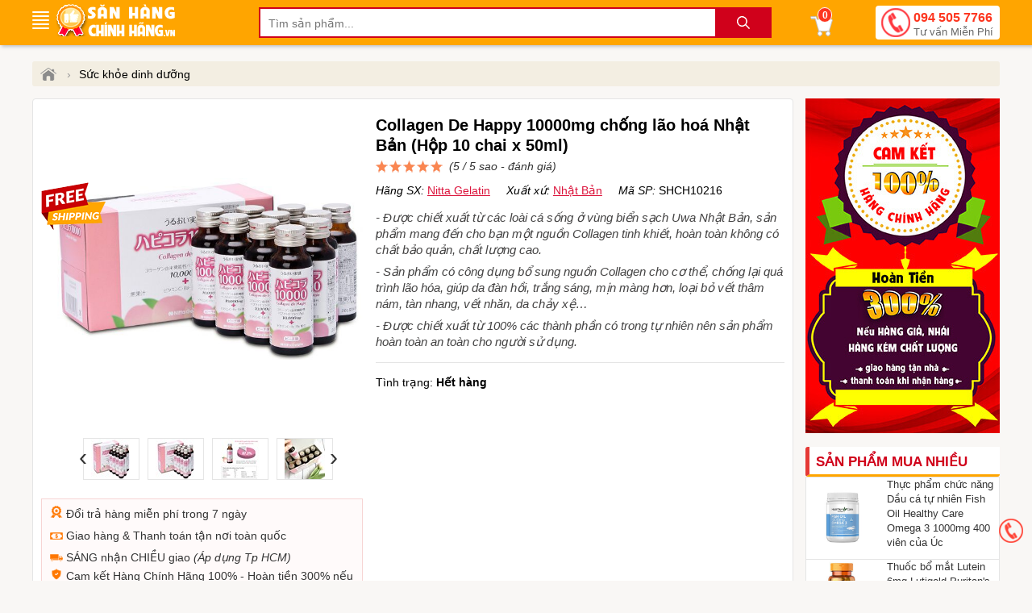

--- FILE ---
content_type: text/html; charset=utf-8
request_url: https://sanhangchinhhang.vn/collagen-de-happy-10000mg-chong-lao-hoa-nhat-ban-hop-10-chai-x-50ml.html
body_size: 18454
content:
<!DOCTYPE html><html lang="vi" xml:lang="vi"><head itemscope itemtype="https://schema.org/WebSite"><title>Collagen De Happy 10000mg chống lão hoá Nhật Bản (Hộp 10 chai x 50ml)</title><link rel="profile" href="https://gmpg.org/xfn/11"><meta name="keywords" content="collagen de happy 10000mg," /><meta name="description" content="- Được chiết xuất từ các loài cá sống ở vùng biển sạch Uwa Nhật Bản, sản phẩm mang đến cho bạn một nguồn Collagen tinh khiết, hoàn toàn không có chất bảo quản, chất lượng cao.
- Sản phẩm có công dụng bổ sung nguồn Collagen cho cơ thể, chống lại quá trình lão hóa, giúp da đàn hồi, trắng sáng, mịn màng hơn, loại bỏ vết thâm nám, tàn nhang, vết nhăn, da chảy xệ…
- Được chiết xuất từ 100% các thành phần có trong tự nhiên nên sản phẩm hoàn toàn an toàn cho người sử dụng." /><meta charset="utf-8" /><meta name="viewport" content="width=device-width, initial-scale=1" /><meta name="robots" content="index, follow, noodp, noydir" /><meta Name="Abstract" Content="Săn Hàng Chính Hãng"/><meta name="Author" Content="Săn Hàng Chính Hãng"/><meta name="copyright" content="Copyright 2018"/><meta Name="msnbot" Content="NOODP"/><meta http-equiv="Content-Script-Type" Content="text/javascript"/><meta http-equiv="expires" Content="Wed, 16 Feb 2036 08:21:57 GMT"/><meta name="GENERATOR" content="sanhangchinhhang.vn - Săn Hàng Chính Hãng" /><meta http-equiv="audience" content="General" /><meta name="resource-type" content="Document" /><meta name="distribution" content="Global" /><meta name="revisit-after" content="1 days" /><meta http-equiv="X-UA-Compatible" content="IE=edge,chrome=1" /><meta property="og:site_name" content="sanhangchinhhang.vn" /><meta property="og:type" content="product" /><meta property="og:locale" content="vi_VN" /><meta property="og:url" itemprop="url" content="https://sanhangchinhhang.vn/collagen-de-happy-10000mg-chong-lao-hoa-nhat-ban-hop-10-chai-x-50ml.html" /><meta property="og:title" content="Collagen De Happy 10000mg chống lão hoá Nhật Bản (Hộp 10 chai x 50ml)" /><meta property="og:description" content="- Được chiết xuất từ các loài cá sống ở vùng biển sạch Uwa Nhật Bản, sản phẩm mang đến cho bạn một nguồn Collagen tinh khiết, hoàn toàn không có chất bảo quản, chất lượng cao.
- Sản phẩm có công dụng bổ sung nguồn Collagen cho cơ thể, chống lại quá trình lão hóa, giúp da đàn hồi, trắng sáng, mịn màng hơn, loại bỏ vết thâm nám, tàn nhang, vết nhăn, da chảy xệ…
- Được chiết xuất từ 100% các thành phần có trong tự nhiên nên sản phẩm hoàn toàn an toàn cho người sử dụng." /><meta name="twitter:card" content="summary"/><meta name="twitter:domain" content="sanhangchinhhang.vn"/><meta name="twitter:title" property="og:title" itemprop="name" content="Collagen De Happy 10000mg chống lão hoá Nhật Bản (Hộp 10 chai x 50ml)" /><meta name="twitter:description" property="og:description" itemprop="description" content="- Được chiết xuất từ các loài cá sống ở vùng biển sạch Uwa Nhật Bản, sản phẩm mang đến cho bạn một nguồn Collagen tinh khiết, hoàn toàn không có chất bảo quản, chất lượng cao.
- Sản phẩm có công dụng bổ sung nguồn Collagen cho cơ thể, chống lại quá trình lão hóa, giúp da đàn hồi, trắng sáng, mịn màng hơn, loại bỏ vết thâm nám, tàn nhang, vết nhăn, da chảy xệ…
- Được chiết xuất từ 100% các thành phần có trong tự nhiên nên sản phẩm hoàn toàn an toàn cho người sử dụng." /><meta name="google-site-verification" content="-sAzJNqqfMg7VQIz8FZSDn-KxOBGffGX_QqFosASmiU" /><meta property="og:image" content="https://sanhangchinhhang.vn/img/collagen-de-happy-10000mg-chong-lao-hoa-nhat-ban-hop-10-chai-x-50ml-5.jpg" /><meta property="og:image:secure_url" content="https://sanhangchinhhang.vn/img/collagen-de-happy-10000mg-chong-lao-hoa-nhat-ban-hop-10-chai-x-50ml-5.jpg" /><meta property="og:image:type" content="image/jpeg" /><meta property="og:image:width" content="650" /><meta property="og:image:height" content="352" /><meta property="product:brand" content=" Nitta Gelatin"><meta property="product:availability" content="in stock"><meta property="product:condition" content="new"><meta property="product:price:amount" content="890000"><meta property="product:price:currency" content="VND"><meta property="product:retailer_item_id" content="SHCH10216"><meta name="geo.placename" content="Việt Nam" /><meta name="geo.region" content="VN" /><meta name="geo.position" content="14.058324;108.277199" /><meta name="ICBM" content="14.058324;108.277199" /><link href="/images/favicon.ico" rel="shortcut icon" type="image/x-icon" /><link rel="canonical" href="https://sanhangchinhhang.vn/collagen-de-happy-10000mg-chong-lao-hoa-nhat-ban-hop-10-chai-x-50ml.html" /><link rel="amphtml" href="https://sanhangchinhhang.vn/amp/collagen-de-happy-10000mg-chong-lao-hoa-nhat-ban-hop-10-chai-x-50ml.html"><link rel="stylesheet" href="/minify/menu.css" type="text/css" media="all" /><link rel="stylesheet" href="/minify/style.css?v=1.2" type="text/css" media="all" /><meta name="theme-color" content="#f1dcb5" /><script type="text/javascript" src="/minify/jquery-3.7.1.min.js"></script><link rel="manifest" href="/manifest.json" /><script type="text/javascript">if ('serviceWorker' in navigator) { window.addEventListener('load', function () { navigator.serviceWorker.register('/sws.js?v=1.7').then(function (registration) { console.log('ServiceWorker registration successful with scope: ', registration.scope) }).catch(function (err) { console.log('ServiceWorker registration failed: ', err) }) }) }</script><link rel="stylesheet" href="/minify/jquery.fancybox.css" media="screen"/><link rel="stylesheet" href="/minify/detail.css?v=1.2" media="screen"/><!-- Google Tag Manager --><script>(function (w, d, s, l, i) {w[l] = w[l] || []; w[l].push({'gtm.start':new Date().getTime(), event: 'gtm.js'}); var f = d.getElementsByTagName(s)[0],j = d.createElement(s), dl = l != 'dataLayer' ? '&l=' + l : ''; j.async = true; j.src ='https://www.googletagmanager.com/gtm.js?id=' + i + dl; f.parentNode.insertBefore(j, f);})(window, document, 'script', 'dataLayer', 'GTM-NJR4JJS');</script><!-- End Google Tag Manager --><!-- Google tag (gtag.js) --><script async src="https://www.googletagmanager.com/gtag/js?id=AW-833009878"></script><script>window.dataLayer = window.dataLayer || [];function gtag() { dataLayer.push(arguments); }gtag('js', new Date());gtag('config', 'AW-833009878');</script><script async src="https://www.googletagmanager.com/gtag/js?id=AW-768705995"></script><script>window.dataLayer = window.dataLayer || [];function gtag() { dataLayer.push(arguments); }gtag('js', new Date());gtag('config', 'AW-768705995');</script><script>gtag('event', 'page_view', {'send_to': 'AW-833009878','user_id': 'vi52qjn1msk11p4tzcqyee0i','value': 890000,'items': [{'id': 'SHCH10216', 'google_business_vertical': 'retail' },{'id': 'SHCH10216', 'location_id': 'SHCH10216', 'google_business_vertical': 'custom' }]});</script><script>gtag('event', 'page_view', {'send_to': 'AW-768705995','value': 890000,'items': [{'id': 'SHCH10216', 'google_business_vertical': 'retail' },{'id': 'SHCH10216', 'location_id': 'SHCH10216', 'google_business_vertical': 'custom' }]});</script></head><body><!-- Google Tag Manager (noscript) --><noscript><iframe src="https://www.googletagmanager.com/ns.html?id=GTM-NJR4JJS"height="0" width="0" style="display:none;visibility:hidden"></iframe></noscript><!-- End Google Tag Manager (noscript) --><div id="wrapper_content_page"><header><div class="out-wraphead clr"><div class="wraphead"><a class="icon-menu navbar-toggle" id="mobileMenu" data-toggle="collapse"><span class="icon-bar first"></span><span class="icon-bar"></span><span class="icon-bar"></span><span class="icon-bar"></span></a><div class="main-navigation"><div class="mainbox"><div class="mainmenu"><div class="line"><i></i><i></i><i></i><i></i><i></i></div><span> </span><nav class="menu"><ul class="list-cat-icon"><li class="has-cat-mega" data-submenu-id="submenu-97"><h4><img src="https://sanhangchinhhang.vn/imgs/my-pham-dac-tri-chinh-hang-1.png" alt="Mỹ phẩm đặc trị" /> <a href="/danh-muc/my-pham-dac-tri.html" title="Mỹ phẩm đặc trị">Mỹ phẩm đặc trị</a></h4><div id="submenu-97" class="cat-mega-menu cat-mega-style1"><div class="banner-img"><a href="/danh-muc/my-pham-dac-tri.html" title="Mỹ phẩm đặc trị"><img data-src="https://sanhangchinhhang.vn/imgs/my-pham-dac-tri-2.webp" alt="Mỹ phẩm đặc trị" class="lazy"/></a></div><aside><strong class="hmb"><a href="/danh-muc/my-pham-dac-tri.html" title="Mỹ phẩm đặc trị">Mỹ phẩm đặc trị</a></strong> <a href="/danh-muc/sinh-ly-nam-nu.html" title="Sinh lý Nam - Nữ">Sinh lý Nam - Nữ</a> <a href="/danh-muc/dieu-tri-mun-da-mun.html" title="Điều trị mụn - da mụn">Điều trị mụn - da mụn</a> <a href="/danh-muc/dieu-tri-nam-da-vet-tham.html" title="Điều trị nám da, vết thâm">Điều trị nám da, vết thâm</a> <a href="/danh-muc/giam-can-giam-mo-bung.html" title="Giảm cân - giảm mỡ bụng">Giảm cân - giảm mỡ bụng</a> <a href="/danh-muc/dieu-tri-rung-toc.html" title="Điều trị rụng tóc">Điều trị rụng tóc</a> <a href="/danh-muc/tri-hoi-mieng-nach-chan-tay-toan-than.html" title="Trị Hôi Miệng, Nách, Chân, Tay">Trị Hôi Miệng, Nách, Chân, Tay</a> <a href="/danh-muc/dieu-tri-co-xuong-khop.html" title="Điều Trị Cơ - Xương - Khớp">Điều Trị Cơ - Xương - Khớp</a> <a href="/danh-muc/dieu-tri-benh-ngoai-da.html" title="Điều Trị Bệnh Ngoài Da">Điều Trị Bệnh Ngoài Da</a> <a href="/danh-muc/dieu-tri-da-day-ta-trang.html" title="Điều Trị Dạ Dày - Tá Tràng">Điều Trị Dạ Dày - Tá Tràng</a> <a href="/danh-muc/viem-xoang.html" title="Trị Viêm Xoang">Trị Viêm Xoang</a> <a href="/danh-muc/dieu-tri-seo-loi-lom-seo-lau-nam.html" title="Điều trị Sẹo Lồi - Lõm - Sẹo lâu năm">Điều trị Sẹo Lồi - Lõm - Sẹo lâu năm</a></aside></div></li><li class="has-cat-mega" data-submenu-id="submenu-168"><h4><img src="https://sanhangchinhhang.vn/imgs/my-pham-trang-diem-moi-ngay-1.png" alt="Mỹ phẩm Trang Điểm mỗi ngày" /> <a href="/danh-muc/my-pham-trang-diem-moi-ngay.html" title="Mỹ phẩm Trang Điểm mỗi ngày">Mỹ phẩm Trang Điểm mỗi ngày</a></h4><div id="submenu-168" class="cat-mega-menu cat-mega-style1"><div class="banner-img"><a href="/danh-muc/my-pham-trang-diem-moi-ngay.html" title="Mỹ phẩm Trang Điểm mỗi ngày"><img data-src="https://sanhangchinhhang.vn/imgs/my-pham-trang-diem-moi-ngay-2.jpg" alt="Mỹ phẩm Trang Điểm mỗi ngày" class="lazy"/></a></div><aside><strong class="hmb"><a href="/danh-muc/my-pham-trang-diem-moi-ngay.html" title="Mỹ phẩm Trang Điểm mỗi ngày">Mỹ phẩm Trang Điểm mỗi ngày</a></strong> <a href="/danh-muc/tay-trang.html" title="Tẩy trang">Tẩy trang</a> <a href="/danh-muc/che-khuyet-diem.html" title="Che Khuyết Điểm">Che Khuyết Điểm</a> <a href="/danh-muc/son-moi.html" title="Son môi">Son môi</a></aside></div></li><li class="has-cat-mega" data-submenu-id="submenu-98"><h4><img src="https://sanhangchinhhang.vn/imgs/cham-soc-da-mat-1.png" alt="Chăm sóc & Dưỡng Da Mặt" /> <a href="/danh-muc/cham-soc-duong-da-mat.html" title="Chăm sóc & Dưỡng Da Mặt">Chăm sóc & Dưỡng Da Mặt</a></h4><div id="submenu-98" class="cat-mega-menu cat-mega-style1"><div class="banner-img"><a href="/danh-muc/cham-soc-duong-da-mat.html" title="Chăm sóc & Dưỡng Da Mặt"><img data-src="https://sanhangchinhhang.vn/imgs/cham-soc-duong-da-mat-2.jpg" alt="Chăm sóc & Dưỡng Da Mặt" class="lazy"/></a></div><aside><strong class="hmb"><a href="/danh-muc/cham-soc-duong-da-mat.html" title="Chăm sóc & Dưỡng Da Mặt">Chăm sóc & Dưỡng Da Mặt</a></strong> <a href="/danh-muc/duong-trang-da-mat.html" title="Dưỡng trắng da mặt">Dưỡng trắng da mặt</a> <a href="/danh-muc/chong-lao-hoa-da-mat.html" title="Chống lão hóa da mặt">Chống lão hóa da mặt</a> <a href="/danh-muc/mat-na-duong-da.html" title="Mặt nạ dưỡng da">Mặt nạ dưỡng da</a> <a href="/danh-muc/sua-rua-mat.html" title="Sữa rửa mặt">Sữa rửa mặt</a> <a href="/danh-muc/tay-te-bao-chet.html" title="Tẩy tế bào chết">Tẩy tế bào chết</a></aside></div></li><li class="has-cat-mega" data-submenu-id="submenu-99"><h4><img src="https://sanhangchinhhang.vn/imgs/cham-soc-co-the-va-toan-than-1.png" alt="Chăm sóc Da toàn thân" /> <a href="/danh-muc/cham-soc-da-toan-than.html" title="Chăm sóc Da toàn thân">Chăm sóc Da toàn thân</a></h4><div id="submenu-99" class="cat-mega-menu cat-mega-style1"><div class="banner-img"><a href="/danh-muc/cham-soc-da-toan-than.html" title="Chăm sóc Da toàn thân"><img data-src="https://sanhangchinhhang.vn/imgs/cham-soc-da-toan-than-2.jpg" alt="Chăm sóc Da toàn thân" class="lazy"/></a></div><aside><strong class="hmb"><a href="/danh-muc/cham-soc-da-toan-than.html" title="Chăm sóc Da toàn thân">Chăm sóc Da toàn thân</a></strong> <a href="/danh-muc/cham-soc-body.html" title="Chăm sóc Body">Chăm sóc Body</a> <a href="/danh-muc/sua-tam-trang-da.html" title="Sữa tắm trắng da">Sữa tắm trắng da</a> <a href="/danh-muc/xit-thom-khu-mui-co-the.html" title="Xịt thơm, Khử mùi cơ thể">Xịt thơm, Khử mùi cơ thể</a> <a href="/danh-muc/kem-chong-nang.html" title="Kem chống nắng">Kem chống nắng</a></aside></div></li><li class="has-cat-mega" data-submenu-id="submenu-100"><h4><img src="https://sanhangchinhhang.vn/imgs/cham-soc-toc-da-dau-1.png" alt="Kích thích mọc Tóc, Râu, Mi, Mày" /> <a href="/danh-muc/cham-soc-toc-rau-mi-long-may.html" title="Kích thích mọc Tóc, Râu, Mi, Mày">Kích thích mọc Tóc, Râu, Mi, Mày</a></h4><div id="submenu-100" class="cat-mega-menu cat-mega-style1"><div class="banner-img"><a href="/danh-muc/cham-soc-toc-rau-mi-long-may.html" title="Kích thích mọc Tóc, Râu, Mi, Mày"><img data-src="https://sanhangchinhhang.vn/imgs/cham-soc-toc-rau-mi-long-may-2.jpg" alt="Kích thích mọc Tóc, Râu, Mi, Mày" class="lazy"/></a></div><aside><strong class="hmb"><a href="/danh-muc/cham-soc-toc-rau-mi-long-may.html" title="Kích thích mọc Tóc, Râu, Mi, Mày">Kích thích mọc Tóc, Râu, Mi, Mày</a></strong> <a href="/danh-muc/dau-goi-va-dau-xa-kich-thich-moc-toc.html" title="Dầu Gội và Dầu Xả kích thích mọc Tóc">Dầu Gội và Dầu Xả kích thích mọc Tóc</a> <a href="/danh-muc/dau-goi-tri-rung-toc.html" title="Dầu gội trị rụng tóc">Dầu gội trị rụng tóc</a> <a href="/danh-muc/thuoc-kich-thich-moc-rau.html" title="Thuốc kích thích mọc Râu">Thuốc kích thích mọc Râu</a> <a href="/danh-muc/duong-mi-kich-thich-moc-long-mi.html" title="Dưỡng Mi, kích thích mọc long Mi">Dưỡng Mi, kích thích mọc long Mi</a> <a href="/danh-muc/kich-thich-moc-long-may.html" title="Kích thích mọc long Mày">Kích thích mọc long Mày</a></aside></div></li><li><h4><img src="https://sanhangchinhhang.vn/imgs/thuc-pham-chuc-nang-1.png" alt="Sức khỏe dinh dưỡng" /> <a href="/danh-muc/suc-khoe-dinh-duong.html" title="Sức khỏe dinh dưỡng">Sức khỏe dinh dưỡng</a></h4></li><li class="has-cat-mega" data-submenu-id="submenu-170"><h4><img src="https://sanhangchinhhang.vn/imgs/thuong-hieu-hang-dau-1.png" alt="Thương hiệu hàng đầu" /> <a href="/danh-muc/thuong-hieu-hang-dau.html" title="Thương hiệu hàng đầu">Thương hiệu hàng đầu</a></h4><div id="submenu-170" class="cat-mega-menu cat-mega-style1"><div class="banner-img"><a href="/danh-muc/thuong-hieu-hang-dau.html" title="Thương hiệu hàng đầu"><img data-src="https://sanhangchinhhang.vn/imgs/thuong-hieu-hang-dau-2.jpg" alt="Thương hiệu hàng đầu" class="lazy"/></a></div><aside><strong class="hmb"><a href="/danh-muc/thuong-hieu-hang-dau.html" title="Thương hiệu hàng đầu">Thương hiệu hàng đầu</a></strong> <a href="/danh-muc/san-hang-viet-chinh-hang.html" title="Săn hàng Việt Chính Hãng">Săn hàng Việt Chính Hãng</a> <a href="/danh-muc/chinh-hang-kaminomoto.html" title="Chính hãng Kaminomoto">Chính hãng Kaminomoto</a> <a href="/danh-muc/chinh-hang-han-quoc.html" title="Chính hãng Hàn Quốc">Chính hãng Hàn Quốc</a> <a href="/danh-muc/chinh-hang-nhat.html" title="Chính hãng Nhật">Chính hãng Nhật</a> <a href="/danh-muc/chinh-hang-my.html" title="Chính hãng Mỹ">Chính hãng Mỹ</a></aside></div></li><li><h4><img src="https://sanhangchinhhang.vn/imgs/san-pham-khuyen-mai-hot-1.png" alt="Sản phẩm khuyến mãi HOT" /> <a href="/danh-muc/san-pham-khuyen-mai-hot.html" title="Sản phẩm khuyến mãi HOT">Sản phẩm khuyến mãi HOT</a></h4></li></ul></nav></div></div></div><a class="logo" title="sanhangchinhhang.vn" href="/"><img src="/images/sanhangchinhhang.png" width="148" height="40" alt="sanhangchinhhang.vn"/></a><img id="sSrch" class="sSrch" src="/images/iSearch.png" width="30" height="30" alt="search"/><form id="main-search" autocomplete="off" action="/tim-kiem.html"><input class="topinput" type="text" maxlength="100" placeholder="Tìm sản phẩm..." id="keySearch" name="tk" autocomplete="off"/><button id="btTS" class="btntop" type="submit">.</button><i class="icondmx-topsearch"></i></form><div id="cart-box"><a href="/gio-hang.html" class="cart hidecb"><i class="icart"></i><span id="cbCount">0</span> </a><aside id="core-brain"><div class="panel"><div id="cb-cart"><div class="body between"><div class="product-list ps-container ps-theme-default" id="list-cart"></div><div class="pull-bottom "><div class="cart-url"><p>Bạn có <strong id="cb-cart-badge">0</strong> sản phẩm trong giỏ hàng</p><a href="/gio-hang.html">Xem giỏ hàng</a></div></div></div></div></div><div class="clr"></div></aside></div><div class="switchboard hmb"><a href="tel:0945057766">094 505 7766<span>Tư vấn Miễn Phí</span></a></div></div></div></header><section class="mtsl clr"><script>var gtmDataLayerObject = { "event": "pageview", "page": { "type": "Product Detail" }, "user": { "id": "", "status": "Anonymous", "type": "" }, "store": { "code": "vn", "name": "Việt Nam" }, "department": { "id": "", "name": "" }, "detail": { "is_estimated_price": null } };dataLayer.push(gtmDataLayerObject);window.gtm_product_detail = {"id": "SHCH10216","name": "Collagen De Happy 10000mg chống lão hoá Nhật Bản (Hộp 10 chai x 50ml)","price": 890000,"brand": " Nitta Gelatin","category": "Đồ Ngoại","category3": "Collagen","variant": "","root_category": "","product_image_url": "https://sanhangchinhhang.vn/img/collagen-de-happy-10000mg-chong-lao-hoa-nhat-ban-hop-10-chai-x-50ml-1.jpg"};
</script><script>dataLayer.push({ ecommerce: null });dataLayer.push({event: "view_item",ecommerce: {currency: "VND",value: 890000,items: [{item_id: "SHCH10216",item_name: "Collagen De Happy 10000mg chống lão hoá Nhật Bản (Hộp 10 chai x 50ml)",item_brand: " Nitta Gelatin",item_category: "Đồ Ngoại",item_category2: "hot300",item_category3: "Collagen",item_category4: "Nhật Bản",item_category5: "FreeShip",price: 890000,quantity: 1}]}});</script><script>dataLayer.push({ ecommerce: null });dataLayer.push({event: "dynamic_remarketing",dr_event_type: "view_item",dr_value: 890000,dr_items: [{id: "SHCH10216",google_business_vertical: "retail"},{id: "SHCH10216",location_id: 'SHCH10216',google_business_vertical: "custom"}]});</script><script>dataLayer.push({ ecommerce: null });dataLayer.push({event: "view_item_list",ecommerce: {item_list_id: "viewed_product_list",item_list_name: "viewed_product_list",currency: "VND",value: 890000,items: [{item_id: "SHCH10216",item_name: "Collagen De Happy 10000mg chống lão hoá Nhật Bản (Hộp 10 chai x 50ml)",item_brand: " Nitta Gelatin",item_category: "Đồ Ngoại",item_category2: "hot300",item_category3: "Collagen",item_category4: "Nhật Bản",item_category5: "FreeShip",price: 890000,quantity: 1}]}});</script><script>gtag("event", "view_item", {currency: "VND",value: 890000,items: [{item_id: "SHCH10216",item_name: "Collagen De Happy 10000mg chống lão hoá Nhật Bản (Hộp 10 chai x 50ml)",item_brand: " Nitta Gelatin",item_category: "Đồ Ngoại",item_category2: "hot300",item_category3: "Collagen",item_category4: "Nhật Bản",item_category5: "FreeShip",location_id: "SHCH10216",price: 890000,quantity: 1}]});gtag('event', 'page_view', { 'ecomm_pagetype': 'product', 'ecomm_prodid': 'SHCH10216', 'ecomm_totalvalue':890000});</script><div class="breadcrumb"><ul><li><a href="/" title="Săn Hàng Chính Hãng"><span class="iH"></span></a><span>›</span></li><li><a href="/danh-muc/suc-khoe-dinh-duong.html" title="Sức khỏe dinh dưỡng"><span>Sức khỏe dinh dưỡng</span></a></li></ul></div><script type="application/ld+json">{"@context":"https://schema.org","@type":"BreadcrumbList","itemListElement":[{"@type":"ListItem","position":1,"item":{"@id":"https://sanhangchinhhang.vn/","name":"Trang chủ","image":"https://sanhangchinhhang.vn/images/logo-sanhangchinhhang1000x500.png"}},{"@type":"ListItem","position":2,"item":{"@id":"/danh-muc/suc-khoe-dinh-duong.html","name":"Sức khỏe dinh dưỡng"}}]}</script><div itemprop="offers" itemscope itemtype="http://schema.org/Offer" style="display:none"><meta itemprop="priceCurrency" content="VND" /><meta itemprop="priceValidUntil" content="2026-06-04T10:05:51+07:00" /><meta itemprop="price" content="890000"><link itemprop="availability" href="http://schema.org/OutOfStock" /><link itemprop="itemCondition" href="https://schema.org/NewCondition" /><meta itemprop="url" content="https://sanhangchinhhang.vn/collagen-de-happy-10000mg-chong-lao-hoa-nhat-ban-hop-10-chai-x-50ml.html" /><div itemprop="seller" itemtype="http://schema.org/Organization" itemscope><meta itemprop="name" content="Săn Hàng Chính Hãng Shop" /></div></div><span itemscope itemprop="brand" itemtype="http://schema.org/Brand" style="display:none"><meta itemprop="name" content=" Nitta Gelatin"><meta itemprop="url" content="https://sanhangchinhhang.vn/tim-kiem.html?tk= Nitta Gelatin"></span><div class="col-right hmb"><div class="sidebar sidebar-right"><img src="/images/chinh-sach-ban-hang-sanhangchinhhang.jpg" class="mbtm" alt="Giỏ hàng sanhangchinhhang"/><div id="best-seller-left" class="widget widget-seller"><h4 class="seller_title radius">Sản phẩm mua nhiều</h4><div class="widget-content border"><div class="wrap-item owl-carousel owl-theme" style="opacity: 1; display: block;"><div class="item-pro-seller"><a href="/thuc-pham-chuc-nang-dau-ca-tu-nhien-fish-oil-healthy-care-omega-3-1000mg-400-vien-cua-uc.html" title="Thực phẩm chức năng Dầu cá tự nhiên Fish Oil Healthy Care Omega 3 1000mg 400 viên của Úc"><div class="product-thumb"><img data-src="https://sanhangchinhhang.vn/img/thuc-pham-chuc-nang-dau-ca-tu-nhien-fish-oil-healthy-care-omega-3-1000mg-400-vien-cua-uc.jpg" class="lazy" alt="Thực phẩm chức năng Dầu cá tự nhiên Fish Oil Healthy Care Omega 3 1000mg 400 viên của Úc"/></div><div class="product-info"><h4>Thực phẩm chức năng Dầu cá tự nhiên Fish Oil Healthy Care Omega 3 1000mg 400 viên của Úc</h4></div></a></div><div class="item-pro-seller"><a href="/thuoc-bo-mat-lutein-6mg-lutigold-puritans-pride-100-vien-my.html" title="Thuốc bổ mắt Lutein 6mg Lutigold Puritan's Pride 100 viên Mỹ"><div class="product-thumb"><img data-src="https://sanhangchinhhang.vn/img/thuoc-bo-mat-lutein-6mg-lutigold-puritans-pride-100-vien-my.jpg" class="lazy" alt="Thuốc bổ mắt Lutein 6mg Lutigold Puritan's Pride 100 viên Mỹ"/></div><div class="product-info"><h4>Thuốc bổ mắt Lutein 6mg Lutigold Puritan's Pride 100 viên Mỹ</h4></div></a></div><div class="item-pro-seller"><a href="/vien-uong-triple-omega-369-nature-made-cua-my-hop-180-vien.html" title="Viên uống Triple Omega 369 Nature Made Của Mỹ Hộp 180 Viên"><div class="product-thumb"><img data-src="https://sanhangchinhhang.vn/img/vien-uong-triple-omega-369-nature-made-cua-my-hop-180-vien.jpg" class="lazy" alt="Viên uống Triple Omega 369 Nature Made Của Mỹ Hộp 180 Viên"/></div><div class="product-info"><h4>Viên uống Triple Omega 369 Nature Made Của Mỹ Hộp 180 Viên</h4></div></a></div><div class="item-pro-seller"><a href="/tre-hoa-lan-da-voi-nhau-thai-cuu-costar-35000mg-x-100-vien.html" title="Trẻ hóa làn da với Nhau Thai Cừu COSTAR 35000mg x 100 Viên"><div class="product-thumb"><img data-src="https://sanhangchinhhang.vn/img/tre-hoa-lan-da-voi-nhau-thai-cuu-costar-35000mg-x-100-vien.jpg" class="lazy" alt="Trẻ hóa làn da với Nhau Thai Cừu COSTAR 35000mg x 100 Viên"/></div><div class="product-info"><h4>Trẻ hóa làn da với Nhau Thai Cừu COSTAR 35000mg x 100 Viên</h4></div></a></div><div class="item-pro-seller"><a href="/vien-uong-ho-tro-moc-va-duong-toc-codeage-vitamins-hair-cua-my.html" title="Viên Uống Hỗ Trợ Mọc Và Dưỡng Tóc Codeage Vitamins Hair Của Mỹ Hộp 120 viên"><div class="product-thumb"><img data-src="https://sanhangchinhhang.vn/img/vien-uong-ho-tro-moc-va-duong-toc-codeage-vitamins-hair-cua-my.jpg" class="lazy" alt="Viên Uống Hỗ Trợ Mọc Và Dưỡng Tóc Codeage Vitamins Hair Của Mỹ Hộp 120 viên"/></div><div class="product-info"><h4>Viên Uống Hỗ Trợ Mọc Và Dưỡng Tóc Codeage Vitamins Hair Của Mỹ Hộp 120 viên</h4></div></a></div></div></div></div></div></div><div class="col-left" itemscope itemtype="http://schema.org/Product"><div class="product-detail accordion-detail border radius"><div class="row"><div class="detail-gallery"><div class="inner"><div id="divmTT"></div><div class="mid"><a href="/img/collagen-de-happy-10000mg-chong-lao-hoa-nhat-ban-hop-10-chai-x-50ml-1.jpg" title="Collagen De Happy 10000mg chống lão hoá Nhật Bản (Hộp 10 chai x 50ml)" rel="chchg" class="qvl"><img src="/img/collagen-de-happy-10000mg-chong-lao-hoa-nhat-ban-hop-10-chai-x-50ml-1.jpg" alt="collagen-de-happy-10000mg-chong-lao-hoa-nhat-ban-hop-10-chai-x-50ml-1.jpg" title="Collagen De Happy 10000mg chống lão hoá Nhật Bản (Hộp 10 chai x 50ml)"/></a></div><div style="position:absolute;top:150px"><img src="/images/icon-fship.png" title="Miễn phí Ship toàn quốc" alt="Miễn phí" /></div><div class="gallery-control"><a href="#" class="prev">&lsaquo;</a><div class="carousel"><ul><li class="active"><a href="/img/collagen-de-happy-10000mg-chong-lao-hoa-nhat-ban-hop-10-chai-x-50ml-1.jpg" rel="chchg" class="qvl"><img src="/img50/collagen-de-happy-10000mg-chong-lao-hoa-nhat-ban-hop-10-chai-x-50ml-1.jpg" alt="collagen-de-happy-10000mg-chong-lao-hoa-nhat-ban-hop-10-chai-x-50ml-1.jpg 1" width="50" height="50"/></a></li><li><a href="/img/collagen-de-happy-10000mg-nhat-ban-bi-quyet-chong-lao-hoa-hop-10-chai-x-50ml-2.jpg" rel="chchg" class="qvl"><img src="/img50/collagen-de-happy-10000mg-nhat-ban-bi-quyet-chong-lao-hoa-hop-10-chai-x-50ml-2.jpg" alt="collagen-de-happy-10000mg-nhat-ban-bi-quyet-chong-lao-hoa-hop-10-chai-x-50ml-2.jpg 2" width="50" height="50"/></a></li><li><a href="/img/collagen-de-happy-10000mg-nhat-ban-bi-quyet-chong-lao-hoa-hop-10-chai-x-50ml-3.jpg" rel="chchg" class="qvl"><img src="/img50/collagen-de-happy-10000mg-nhat-ban-bi-quyet-chong-lao-hoa-hop-10-chai-x-50ml-3.jpg" alt="collagen-de-happy-10000mg-nhat-ban-bi-quyet-chong-lao-hoa-hop-10-chai-x-50ml-3.jpg 3" width="50" height="50"/></a></li><li><a href="/img/collagen-de-happy-10000mg-nhat-ban-bi-quyet-chong-lao-hoa-hop-10-chai-x-50ml-4.jpg" rel="chchg" class="qvl"><img src="/img50/collagen-de-happy-10000mg-nhat-ban-bi-quyet-chong-lao-hoa-hop-10-chai-x-50ml-4.jpg" alt="collagen-de-happy-10000mg-nhat-ban-bi-quyet-chong-lao-hoa-hop-10-chai-x-50ml-4.jpg 4" width="50" height="50"/></a></li></ul></div><a href="#" class="next">&rsaquo;</a></div><div class="dnopro"><div class="ckhch"><img style="width:315px;height:83px;z-index:-9" src="/images/cam-ket-san-hang-chinh-hang-vn.png" alt="cam-ket-san-hang-chinh-hang-vn" title="cam-ket-san-hang-chinh-hang-vn" /></div><span itemscope itemtype="http://schema.org/Event"><meta itemprop="url" content="https://sanhangchinhhang.vn/lk/doi-tra-va-bao-hanh.html" /><meta itemprop="startDate" content="2018-04-24T22:00-06:00"><meta itemprop="endDate" content="2021-08-14T22:00-08:00"><meta itemprop="name" content="🔄 Đổi trả hàng 7 ngày miễn phí"><p><img src="/images/hoan-tra-tien.png" width="16" height="15" alt="đổi hàng" /> Đổi trả hàng miễn phí trong 7 ngày</p><meta itemprop="eventStatus" content="http://schema.org/EventMovedOnline"><meta itemprop="description" content="🔄 Shop Săn Hàng Chính Hãng - Đổi trả hàng trong vòng 7 ngày nếu lỗi do NSX hoặc giao hàng"><meta itemprop="image" content="https://sanhangchinhhang.vn/fUp/%C4%91%E1%BB%95i-tr%E1%BA%A3-1.jpg" /><meta itemprop="eventAttendanceMode" content="https://schema.org/OnlineEventAttendanceMode" /><meta itemprop="performer" content="Person" /><span itemprop="organizer" itemtype="http://schema.org/Person" itemscope><meta itemprop="name" content="Săn Hàng Chính Hãng" /><meta itemprop="url" content="https://sanhangchinhhang.vn/" /></span><span itemprop="location" itemscope itemtype="http://schema.org/Place"><meta itemprop="name" content="Săn Hàng Chính Hãng" /><span itemprop="address" itemscope itemtype="http://schema.org/PostalAddress"><meta itemprop="streetAddress" content="40 Đường số 2, Kp 4, p.HBC, Tp.Thủ Đức" /><meta itemprop="addressLocality" content="Hồ Chí Minh" /><meta itemprop="postalCode" content="700000" /><meta itemprop="addressRegion" content="Việt Nam" /><meta itemprop="addressCountry" content="VN" /></span></span><span itemprop="offers" itemscope itemtype="http://schema.org/Offer"><meta itemprop="priceCurrency" content="VND" /><meta itemprop="validFrom" content="2020-04-26T18:18:18+07:00" /><meta itemprop="price" content="890000"><link itemprop="availability" href="http://schema.org/OutOfStock" /><meta itemprop="url" content="https://sanhangchinhhang.vn/lk/doi-tra-va-bao-hanh.html" /><span itemprop="seller" itemtype="http://schema.org/Organization" itemscope><meta itemprop="name" content="Săn Hàng Chính Hãng" /></span></span></span><p><img src="/images/thanh-toan.png" width="16" height="9" alt="thanh toán" /> Giao hàng & Thanh toán tận nơi toàn quốc</p><p><img src="/images/giao-hang.png" width="16" height="9" alt="giao hàng" /> SÁNG nhận CHIỀU giao <i>(Áp dụng Tp HCM)</i></p><span itemscope itemtype="http://schema.org/Event"><meta itemprop="url" content="https://sanhangchinhhang.vn/lk/chinh-sach-hang-chinh-hang.html" /><meta itemprop="startDate" content="2018-05-23T21:00-05:00"><meta itemprop="endDate" content="2021-09-14T21:00-09:00"><meta itemprop="name" content="🥇 Săn Hàng Chính Hãng 100%"><p style="line-height: 18px"><img src="/images/thong-tin.png" width="16" height="14" alt="chính hãng" /> Cam kết Hàng Chính Hãng 100% - Hoàn tiền 300% nếu hàng giả, kém chất lượng, ...</p><meta itemprop="eventStatus" content="http://schema.org/EventMovedOnline"><meta itemprop="description" content="🥇 Shop Săn Hàng Chính Hãng cam kết - uy tín - chất lượng"><meta itemprop="image" content="https://sanhangchinhhang.vn/fUp/chinh-sach-hang-chinh-hang-anh-15.png" /><meta itemprop="eventAttendanceMode" content="https://schema.org/OnlineEventAttendanceMode" /><meta itemprop="performer" content="Person" /><span itemprop="organizer" itemtype="http://schema.org/Person" itemscope><meta itemprop="name" content="Săn Hàng Chính Hãng" /><meta itemprop="url" content="https://sanhangchinhhang.vn/" /></span><span itemprop="location" itemscope itemtype="http://schema.org/Place"><meta itemprop="name" content="Săn Hàng Chính Hãng" /><span itemprop="address" itemscope itemtype="http://schema.org/PostalAddress"><meta itemprop="streetAddress" content="40 Đường số 2, Kp 4, p.HBC, Tp.Thủ Đức" /><meta itemprop="addressLocality" content="Hồ Chí Minh" /><meta itemprop="postalCode" content="700000" /><meta itemprop="addressRegion" content="Việt Nam" /><meta itemprop="addressCountry" content="VN" /></span></span><span itemprop="offers" itemscope itemtype="http://schema.org/Offer"><meta itemprop="priceCurrency" content="VND" /><meta itemprop="validFrom" content="2020-04-30T16:18:18+07:00" /><meta itemprop="price" content="890000"><link itemprop="availability" href="http://schema.org/OutOfStock" /><meta itemprop="url" content="https://sanhangchinhhang.vn/lk/chinh-sach-hang-chinh-hang.html" /><span itemprop="seller" itemtype="http://schema.org/Organization" itemscope><meta itemprop="name" content="Săn Hàng Chính Hãng" /></span></span></span><span itemscope itemtype="http://schema.org/Event"><meta itemprop="url" content="https://sanhangchinhhang.vn/lk/chinh-sach-hang-chinh-hang.html" /><meta itemprop="startDate" content="2018-05-23T21:00-06:00"><meta itemprop="endDate" content="2021-09-14T21:00-09:00"><meta itemprop="name" content="💲 Hoàn tiền 300% tại shop Săn Hàng Chính Hãng"><meta itemprop="eventStatus" content="http://schema.org/EventMovedOnline"><meta itemprop="description" content="💲 Shop Săn Hàng Chính Hãng - Cam kết hoàn tiền 300% nếu hàng giả, hàng nhái"><meta itemprop="image" content="https://sanhangchinhhang.vn/fUp/giao-h%C3%A0ng.jpg" /><meta itemprop="eventAttendanceMode" content="https://schema.org/OnlineEventAttendanceMode" /><meta itemprop="performer" content="Person" /><span itemprop="organizer" itemtype="http://schema.org/Person" itemscope><meta itemprop="name" content="Săn Hàng Chính Hãng" /><meta itemprop="url" content="https://sanhangchinhhang.vn/" /></span><span itemprop="location" itemscope itemtype="http://schema.org/Place"><meta itemprop="name" content="Săn Hàng Chính Hãng" /><span itemprop="address" itemscope itemtype="http://schema.org/PostalAddress"><meta itemprop="streetAddress" content="40 Đường số 2, Kp 4, p.HBC, Tp.Thủ Đức" /><meta itemprop="addressLocality" content="Hồ Chí Minh" /><meta itemprop="postalCode" content="700000" /><meta itemprop="addressRegion" content="Việt Nam" /><meta itemprop="addressCountry" content="VN" /></span></span><span itemprop="offers" itemscope itemtype="http://schema.org/Offer"><meta itemprop="priceCurrency" content="VND" /><meta itemprop="validFrom" content="2020-04-30T16:18:18+07:00" /><meta itemprop="price" content="890000"><link itemprop="availability" href="http://schema.org/OutOfStock" /><meta itemprop="url" content="https://sanhangchinhhang.vn/lk/chinh-sach-hang-chinh-hang.html" /><span itemprop="seller" itemtype="http://schema.org/Organization" itemscope><meta itemprop="name" content="Săn Hàng Chính Hãng" /></span></span></span></div><div class="clearm20"></div></div></div><div class="detail-info"><div class="inner"><div  id="divTT"><h1 class="title-detail" itemprop="name">Collagen De Happy 10000mg chống lão hoá Nhật Bản (Hộp 10 chai x 50ml)</h1><div class="vote"><div style="width:100%"></div></div><div class="point">(5 / 5 sao - <a id="aCmt"> đánh giá</a>)</div></div><meta itemprop="url" content="https://sanhangchinhhang.vn/collagen-de-happy-10000mg-chong-lao-hoa-nhat-ban-hop-10-chai-x-50ml.html" /><ul class="hsxmsp"><li><i>Hãng SX:</i> <a href="/tim-kiem.html?tk= Nitta Gelatin" class="ahsx"> Nitta Gelatin</a></li><li><i>Xuất xứ:</i> <a href="/tim-kiem.html?tk=Nhật Bản" class="ahsx">Nhật Bản</a></li><li class="hmb"><span id="idpr"><i>Mã SP:</i> <span itemprop="sku">SHCH10216</span></span></li></ul><meta itemprop="mpn" content="SHCH10216"/><p class="desc" itemprop="description">- Được chiết xuất từ các loài cá sống ở vùng biển sạch Uwa Nhật Bản, sản phẩm mang đến cho bạn một nguồn Collagen tinh khiết, hoàn toàn không có chất bảo quản, chất lượng cao.<br />
- Sản phẩm có công dụng bổ sung nguồn Collagen cho cơ thể, chống lại quá trình lão hóa, giúp da đàn hồi, trắng sáng, mịn màng hơn, loại bỏ vết thâm nám, tàn nhang, vết nhăn, da chảy xệ…<br />
- Được chiết xuất từ 100% các thành phần có trong tự nhiên nên sản phẩm hoàn toàn an toàn cho người sử dụng.</p><meta itemprop="image" content="https://sanhangchinhhang.vn/img/collagen-de-happy-10000mg-chong-lao-hoa-nhat-ban-hop-10-chai-x-50ml-1.jpg" /><span itemscope itemprop="brand" itemtype="http://schema.org/Brand"><meta itemprop="url" content="https://sanhangchinhhang.vn/tim-kiem.html?tk= Nitta Gelatin"><meta itemprop="name" content=" Nitta Gelatin"></span></div><p> Tình trạng: <span id="js-product-status" style="font-weight:700">Hết hàng</span><span id="midpr"></span><span id="js-product-status-origin" class="hall">Hết hàng</span> <span id="js-product-variant-code" class="hall">SHCH10216</span> </p><span itemprop="aggregateRating" itemscope itemtype="http://schema.org/AggregateRating"><meta itemprop="ratingValue" content="5" /><meta itemprop="bestRating" content="5" /><meta itemprop="worstRating" content="1" /><meta itemprop="reviewCount" content="1" /><meta itemprop="itemReviewed" content="Collagen De Happy 10000mg chống lão hoá Nhật Bản (Hộp 10 chai x 50ml)" /></span><span itemprop="review" itemtype="http://schema.org/Review" itemscope><span itemprop="author" itemtype="http://schema.org/Person" itemscope><meta itemprop="name" content="Săn Hàng Chính Hãng" /></span><span itemprop="reviewRating" itemtype="http://schema.org/Rating" itemscope><meta itemprop="ratingValue" content="4" /><meta itemprop="bestRating" content="5" /></span></span><input id="txtIdPro" type="hidden" value="10216" /></div></div><div class="clr"></div><div class="clr"></div><div class="box_item01"><div class="box_item_in"><h2 class="tabgdt">COLLAGEN DE HAPPY 10000 MG CỦA NHẬT BẢN - XU THẾ LÀM ĐẸP CỦA PHỤ NỮ NHẬT BẢN</h2><div class="bica"><div>Cha ông ta đã nói “Nhất dáng nhì da, thứ ba mới đến khuôn mặt” để nói lên vai trò quan trọng của vóc dáng và làn da. Tuy nhiên, theo thời gian, làn da của bạn không thể căng mịn, sáng đẹp được như thuở đôi mươi nữa, nhất là bước sang tuổi 25, làn da có dấu hiệu lão hóa nhanh chóng. Tất cả những dấu hiệu lão hóa sớm như vết chân chim, tàn nhang, thâm nám, da chảy xệ… cảnh báo rằng bạn đang thiếu Collagen. Một điều thú vị là Collagen không thể tự tổng hợp được bởi cơ thể con người mà nó phải bổ sung từ những thực phẩm khác.</div><div><span style="color:#0000ff;">Sản phẩm “Collagen De Happy 10000mg” là bí quyết làm đẹp của phái nữ ở đất nước Nhật Bản văn minh. Hãy cùng sanhangchinhhang.vn khám phá xem sản phẩm này có gì đặc biệt mà được nhiều người yêu thích và tin dùng đến thế nhé!</span></div><div style="text-align: center;"><a rel="chchg" class="qvl" href="/fUp/collagen-de-happy-10000mg-chong-lao-hoa-nhat-ban-hop-10-chai-x-50ml-anh-1.png" target="_blank" title="Collagen De Happy 10000mg chống lão hoá Nhật Bản (Hộp 10 chai x 50ml) ảnh 1"><img alt="collagen de happy 10000mg chong lao hoa nhat ban hop 10 chai x 50ml anh 1" class="lazy" data-src="/fUp/collagen-de-happy-10000mg-chong-lao-hoa-nhat-ban-hop-10-chai-x-50ml-anh-1.png" style="width: 650px; height: 399px;" title="Collagen De Happy 10000mg chống lão hoá Nhật Bản (Hộp 10 chai x 50ml) ảnh 1" /></a></div><div style="text-align: center;"><div><em>Collagen De Happy 10000mg của Nhật Bản</em></div></div><h3 style="color: blue;"><strong style="color: rgb(34, 34, 34); font-size: 12px;">Collagen là gì?</strong></h3><ul><li>Collagen là một loại Protein có mặt ở nhiều nơi trong cơ thể như: da, xương, răng, tóc, móng…. Nó đóng vai trò liên kết, đàn hồi, chịu lực, chống chảy xệ cho những cơ quan này. Có đến hơn 75% cấu trúc của da là Collagen, Collagen được phân bố ở lớp hạ bì tạo nên cấu trúc nâng đỡ bền vững và dẻo dai cho da. Nhờ vậy mà da của chúng ta được nâng đỡ, đàn hồi, căng đầy sức sống, trẻ đẹp dài lâu.</li></ul><div style="text-align: center;"><a rel="chchg" class="qvl" href="/fUp/collagen-de-happy-10000mg-chong-lao-hoa-nhat-ban-hop-10-chai-x-50ml-anh-20.jpg" target="_blank" title="Collagen De Happy 10000mg chống lão hoá Nhật Bản (Hộp 10 chai x 50ml) ảnh 20"><img alt="collagen de happy 10000mg chong lao hoa nhat ban hop 10 chai x 50ml anh 20" class="lazy" data-src="/fUp/collagen-de-happy-10000mg-chong-lao-hoa-nhat-ban-hop-10-chai-x-50ml-anh-20.jpg" style="width: 650px; height: 406px;" title="Collagen De Happy 10000mg chống lão hoá Nhật Bản (Hộp 10 chai x 50ml) ảnh 20" /></a></div><div style="text-align: center;"><em>Làn da căng bóng, trắng mịn là mơ ước của biết bao cô gái</em></div><ul><li>Thông thường, từ giai đoạn tuổi từ 25 trở đi, trong cơ thể của chúng ta xảy ra sự mất cân bằng Collagen: lượng Collagen bị phân hủy nhiều hơn so với lượng Collagen được tái tạo. Mặt khác, Collagen được hấp thụ rất ít từ thức ăn, cho nên lượng Collagen ngày càng thiếu hụt. Sự thiếu hụt đó ngày càng tăng tỉ lệ thuận theo tuổi tác ngày càng tăng. Từ đó dẫn đến sự lão hóa làn da. Sự lão hóa này biểu hiện rõ nhất trên khuôn mặt từ những vết nhăn ở khóe mắt, gò má, khóe miệng, mí mắt sụp xuống, những nếp nhăn ở tay, chân. Mông, ngực chảy xệ mất đi sức sống của tuổi trẻ.</li><li>Chính vì vậy, việc bổ sung Collagen là việc rất cần thiết khi bạn muốn giữ gìn và phục hồi sự trẻ trung cho làn da của mình.</li></ul><div style="text-align: center;"><a rel="chchg" class="qvl" href="/fUp/collagen-de-happy-10000mg-chong-lao-hoa-nhat-ban-hop-10-chai-x-50ml-anh-24.jpg" target="_blank" title="Collagen De Happy 10000mg chống lão hoá Nhật Bản (Hộp 10 chai x 50ml) ảnh 24"><img alt="collagen de happy 10000mg chong lao hoa nhat ban hop 10 chai x 50ml anh 24" class="lazy" data-src="/fUp/collagen-de-happy-10000mg-chong-lao-hoa-nhat-ban-hop-10-chai-x-50ml-anh-24.jpg" style="width: 650px; height: 445px;" title="Collagen De Happy 10000mg chống lão hoá Nhật Bản (Hộp 10 chai x 50ml) ảnh 24" /></a></div><div style="text-align: center;"><em>Bước vào tuổi 25, bạn nên bổ sung Collagen để giúp làn da trẻ trung, căng mịn</em></div><h3 style="color:blue;">Giới thiệu Collagen De Happy 10000mg của Nhật Bản:</h3><ul><li>Collagen De Happy 10000mg của Nhật Bản là một loại Collagen dạng nước uống với hàm lượng cao được sản xuất bởi tập đoàn Nitta Gelatin đến từ Nhật Bản. Collagen de Happy sẽ giúp nuôi dưỡng toàn bộ da và cơ thể từ bên trong, giúp da tươi trẻ, tăng cường đàn hồi, săn chắc và căng mịn.</li><li>Tập đoàn Nitta Gelatin (Japan) với gần 100 năm nghiên cứu, sản xuất Collagen và Gelatin đã cho ra đời sản phẩm Collagen De Happy với hàm lượng Collagen cao sẽ giúp bạn bổ sung sự thiếu hụt Collagen, giúp nuôi dưỡng toàn bộ da và cơ thể từ bên trong, giúp da tươi trẻ, giữ ẩm, đàn hồi, săn chắc, căng mịn, ngăn ngừa và cải thiện lão hoá, nếp nhăn, khô nhám, sạm màu và chảy xệ.</li></ul><div style="text-align: center;"><a rel="chchg" class="qvl" href="/fUp/collagen-de-happy-10000mg-chong-lao-hoa-nhat-ban-hop-10-chai-x-50ml-anh-28.jpg" target="_blank" title="Collagen De Happy 10000mg chống lão hoá Nhật Bản (Hộp 10 chai x 50ml) ảnh 28"><img alt="collagen de happy 10000mg chong lao hoa nhat ban hop 10 chai x 50ml anh 28" class="lazy" data-src="/fUp/collagen-de-happy-10000mg-chong-lao-hoa-nhat-ban-hop-10-chai-x-50ml-anh-28.jpg" style="width: 650px; height: 423px;" title="Collagen De Happy 10000mg chống lão hoá Nhật Bản (Hộp 10 chai x 50ml) ảnh 28" /></a></div><div style="text-align: center;"><em>Sản phẩm có xuất xứ từ đất nước Nhật Bản xinh đẹp</em></div><div><strong>Công dụng của Collagen De Happy 10000mg:</strong></div><ul><li>Collagen De Happy 10000mg của Nhật Bản làm chậm đi quá trình lão hoá của cơ thể.</li><li>Collagen De Happy 10000mg giúp nuôi dưỡng toàn bộ da và cơ thể từ bên trong, giúp da tươi trẻ, giữ ẩm, đàn hồi , săn chắc, căng mịn, ngăn ngừa và cải thiện lão hoá, nếp nhăn, khô nhám, sạm màu và chùng nhão.</li><li>Sản phẩm giúp mông, ngực không bị chảy xệ.</li><li>Giúp móng, tóc chắc khỏe, bóng đẹp.</li><li>Giúp gân, xương, khớp dẻo dai, đàn hồi, các khớp tăng tính bôi trơn và hạn chế việc bị khô khớp, nhất là khớp gối.</li><li>Giúp thành mạch máu bền chặt và đàn hồi.</li></ul><div style="text-align: center;"><a rel="chchg" class="qvl" href="/fUp/collagen-de-happy-10000mg-chong-lao-hoa-nhat-ban-hop-10-chai-x-50ml-anh-11.jpg" target="_blank" title="Collagen De Happy 10000mg chống lão hoá Nhật Bản (Hộp 10 chai x 50ml) ảnh 11"><img alt="collagen de happy 10000mg chong lao hoa nhat ban hop 10 chai x 50ml anh 11" class="lazy" data-src="/fUp/collagen-de-happy-10000mg-chong-lao-hoa-nhat-ban-hop-10-chai-x-50ml-anh-11.jpg" style="width: 650px; height: 535px;" title="Collagen De Happy 10000mg chống lão hoá Nhật Bản (Hộp 10 chai x 50ml) ảnh 11" /></a></div><div style="text-align: center;"><em>Những công dụng của Collagen De Happy 10000mg</em></div><h3 style="color:blue;">Đối tượng sử dụng: </h3><ul><li>Collagen de Happy phù hợp cho tất cả đối tượng ở lứa tuổi từ 25 tuổi trở lên cần bổ sung collagen. Nhất là với chị em từ 30 tuổi trở lên thì Collagen de Happy là sản phẩm không thể thiếu khi chúng ta muốn kịp thời cải thiện cũng như ngăn chặn lão hóa, chảy xệ da.</li></ul><div style="text-align: center;"><a rel="chchg" class="qvl" href="/fUp/collagen-de-happy-10000mg-chong-lao-hoa-nhat-ban-hop-10-chai-x-50ml-anh-13.jpg" target="_blank" title="Collagen De Happy 10000mg chống lão hoá Nhật Bản (Hộp 10 chai x 50ml) ảnh 13"><img alt="collagen de happy 10000mg chong lao hoa nhat ban hop 10 chai x 50ml anh 13" class="lazy" data-src="/fUp/collagen-de-happy-10000mg-chong-lao-hoa-nhat-ban-hop-10-chai-x-50ml-anh-13.jpg" style="width: 650px; height: 222px;" title="Collagen De Happy 10000mg chống lão hoá Nhật Bản (Hộp 10 chai x 50ml) ảnh 13" /></a></div><div style="text-align: center;"><em>Đối tượng sử dụng là phụ nữ bắt đầu bước qua tuổi 25</em></div></div></div></div><div class="box_item01"><div class="box_item_in"><h2 class="tabgdt">THÀNH PHẦN CỦA COLLAGEN DE HAPPY 10000 MG CỦA NHẬT BẢN</h2><div class="bica"><div>Collagen de Happy 10000mg dạng nước uống được sản xuất từ tập đoàn Nitta Gelatin Inc. Để có được lợi ích chăm sóc da tuyệt vời thì các thành phần bào chế Collagen de Happy 10000mg cũng phải được đảm bảo tác dụng chăm sóc da hiệu quả. Trong đó:</div><div style="text-align: center;"><a rel="chchg" class="qvl" href="/fUp/collagen-de-happy-10000mg-chong-lao-hoa-nhat-ban-hop-10-chai-x-50ml-anh-7.jpg" target="_blank" title="Collagen De Happy 10000mg chống lão hoá Nhật Bản (Hộp 10 chai x 50ml) ảnh 7"><img alt="collagen de happy 10000mg chong lao hoa nhat ban hop 10 chai x 50ml anh 7" class="lazy" data-src="/fUp/collagen-de-happy-10000mg-chong-lao-hoa-nhat-ban-hop-10-chai-x-50ml-anh-7.jpg" style="width: 650px; height: 650px;" title="Collagen De Happy 10000mg chống lão hoá Nhật Bản (Hộp 10 chai x 50ml) ảnh 7" /></a></div><div style="text-align: center;"><em>Sản phẩm được chiết xuất từ cá ở vùng biển sạch Uwa Nhật Bản</em></div><h3 style="color:blue;">Collagen Peptide: </h3><div>Thành phần Collagen Peptide tinh khiết trong Collagen De Happy rất cao (10.000 mg/lọ) được chiết xuất từ cá. Đây là những chuỗi ngắn của protein và được tạo ra trong quá trình tiêu hóa Protein qua các quá trình của cơ thể.</div><div>Thành phần này giúp thúc đẩy việc sản sinh collagen và hoạt động như chất chống oxy hóa. Chúng cần thiết trong việc chữa bệnh và tái sinh của các lớp biểu bì và giúp loại bỏ collagen đã hư tổn.</div><div style="text-align: center;"><a rel="chchg" class="qvl" href="/fUp/collagen-de-happy-10000mg-chong-lao-hoa-nhat-ban-hop-10-chai-x-50ml-anh-30.jpg" target="_blank" title="Collagen De Happy 10000mg chống lão hoá Nhật Bản (Hộp 10 chai x 50ml) ảnh 30"><img alt="collagen de happy 10000mg chong lao hoa nhat ban hop 10 chai x 50ml anh 30" class="lazy" data-src="/fUp/collagen-de-happy-10000mg-chong-lao-hoa-nhat-ban-hop-10-chai-x-50ml-anh-30.jpg" style="width: 650px; height: 503px;" title="Collagen De Happy 10000mg chống lão hoá Nhật Bản (Hộp 10 chai x 50ml) ảnh 30" /></a></div><div style="text-align: center;"><em>Vai trò của thành phần Collagen Peptide tinh khiết là chống oxy hóa, tái sinh biểu bì, loại bỏ Collagen hư tổn</em></div><div><em><strong>Vitamin C (100mg):</strong></em></div><div>Vitamin C là một trong những loại vitamin quan trọng hàng đầu trong công cuộc làm đẹp da của chị em. Vi chất này có khả năng chống oxy hóa, giúp hấp thu và tổng hợp collagen, tạo độ đàn hồi và săn chắc cho da hiệu quả nhất.</div><div>Không những thế, vitamin C còn giúp duy trì vẻ đẹp và gia tăng tuần hoàn máu, lấy đi oxygen hoạt hóa, ngăn chặn lão hóa da, làm mờ vết sạm da, làm mờ đốm nâu và vết nám nhờ tác dụng ngăn chặn sự hình thành và làm mờ sắc tố melanin của nó.</div><div style="text-align: center;"><a rel="chchg" class="qvl" href="/fUp/collagen-de-happy-10000mg-chong-lao-hoa-nhat-ban-hop-10-chai-x-50ml-anh-20.png" target="_blank" title="Collagen De Happy 10000mg chống lão hoá Nhật Bản (Hộp 10 chai x 50ml) ảnh 20"><img alt="collagen de happy 10000mg chong lao hoa nhat ban hop 10 chai x 50ml anh 20" class="lazy" data-src="/fUp/collagen-de-happy-10000mg-chong-lao-hoa-nhat-ban-hop-10-chai-x-50ml-anh-20.png" style="width: 650px; height: 650px;" title="Collagen De Happy 10000mg chống lão hoá Nhật Bản (Hộp 10 chai x 50ml) ảnh 20" /></a></div><div style="text-align: center;"><em>Vitamin C có tác dụng xóa mờ vết thâm nám, làm trắng da</em></div><div><strong>Vitamin B2:</strong></div><div>Nếu cơ thể thiếu Vitamin B2, da mặt sẽ sớm bị nhăn, mắt sẽ bị kém và móng tay dễ bị gãy. Vậy nên, Vitamin B2 có khả năng giữ cho cơ thể trẻ lâu, thúc đẩy sự phát triển và tăng trưởng của tế bào. Ngăn ngừa lão hóa, chống nhăn.</div><div><strong>Vitamin B6: </strong></div><div>Vitamin B6 (2mg) Vitamin B6 (pyridoxine) có tác dụng điều chỉnh sự tiết bã nhờn của da nhờ việc tạo năng lượng cho tế bào và hỗ trợ sinh sản tế bào máu, giúp giảm mụn. Khi cơ thể bị thiếu hụt vitamin này da thường bị dầu và viêm da tiết bã (eczema). Ngoài ra, vitanim B6 giúp tăng cường sinh lực, tham gia vào việc cấu tạo các hợp chất cần thiết cho cơ thể, giúp ăn ngon miệng và dễ tiêu hóa.</div><div style="text-align: center;"><a rel="chchg" class="qvl" href="/fUp/collagen-de-happy-10000mg-chong-lao-hoa-nhat-ban-hop-10-chai-x-50ml-anh-24.jpg" target="_blank" title="Collagen De Happy 10000mg chống lão hoá Nhật Bản (Hộp 10 chai x 50ml) ảnh 24"><img alt="collagen de happy 10000mg chong lao hoa nhat ban hop 10 chai x 50ml anh 24" class="lazy" data-src="/fUp/collagen-de-happy-10000mg-chong-lao-hoa-nhat-ban-hop-10-chai-x-50ml-anh-24.jpg" style="width: 650px; height: 365px;" title="Collagen De Happy 10000mg chống lão hoá Nhật Bản (Hộp 10 chai x 50ml) ảnh 24" /></a></div><div style="text-align: center;"><em>Vitamin nhóm B có tác dụng trị mụn, tăng cường sinh lực, ngăn ngừa lão hóa</em></div></div></div></div><div class="box_item01"><div class="box_item_in"><h2 class="tabgdt">COLLAGEN DE HAPPY 10000 MG CỦA NHẬT BẢN CÓ TỐT KHÔNG?</h2><div class="bica"><ul><li>Thành phần collagen của Collagen De Happy 10000mg là loại hảo hạng được chiết xuất từ da cá sống ở vùng biển sạch Uwa, là biển có đối lưu nhanh và sạch.</li><li>Giống như các sản phẩm collagen uống khác của Nitta, Collagen de Happy được sản xuất theo công nghệ tinh khiết hóa kép và kiểm soát nghiêm ngặt từ khâu nguyên liệu cho đến sản phẩm cho nên sản phẩm rất tinh khiết và đạt chất lượng cao.</li><li>Collagen De Happy tinh khiết và có trọng lượng phân tử thích hợp (từ 3.000 – 5.000) nên hấp thụ nhanh và hoàn toàn.</li><li>Collagen de Happy không có chất bảo quản nên sử dụng rất an toàn, phù hợp cho hầu hết các đối tượng (trong khi đa số các sản phẩm dạng nước khác đều phải sử dụng chất bảo quản – là những chất hoá học không có lợi cho cơ thể).</li></ul><div style="text-align: center;"><a rel="chchg" class="qvl" href="/fUp/collagen-de-happy-10000mg-chong-lao-hoa-nhat-ban-hop-10-chai-x-50ml-anh-11.jpg" target="_blank" title="Collagen De Happy 10000mg chống lão hoá Nhật Bản (Hộp 10 chai x 50ml) ảnh 11"><img title="Collagen De Happy 10000mg chống lão hoá Nhật Bản (Hộp 10 chai x 50ml) ảnh 11" alt="collagen de happy 10000mg chong lao hoa nhat ban hop 10 chai x 50ml anh 11" class="lazy" data-src="/fUp/collagen-de-happy-10000mg-chong-lao-hoa-nhat-ban-hop-10-chai-x-50ml-anh-11.jpg" style="width: 650px; height: 352px;" /></a></div><div style="text-align: center;"><em>Sản phẩm không có chất bảo quản nên hoàn toàn an toàn cho người dùng</em></div><ul><li>Collagen De Happy có hàm lượng collagen cao cho kết quả nhanh và không phải uống nhiều lần như các collagen viên và nước khác với hàm lượng collagen chỉ  từ vài trăm mg đến 1.000 mg/liều uống.</li><li>Ngoài thành phần collagen thì sản phẩm còn chứa các vitamin có tác dụng nuôi dưỡng làn da giúp da tươi trẻ, sáng đẹp</li><li>Collagen De Happy 10000mg do sanhangchinhhang.vn phân phối là hàng chính hãng. Vì sự uy tín và lâu dài trong kinh doanh, chúng tôi bảo đảm về nguồn gốc xuất xứ và chất lượng của sản phẩm đã được kiểm nghiệm thực tế và nhận được nhiều phản hồi tốt từ người tiêu dùng. Cam kết hoàn tiền 300% nếu phát hiện hàng không đúng chất lượng.</li></ul><div style="text-align: center;"><a rel="chchg" class="qvl" href="/fUp/collagen-de-happy-10000mg-chong-lao-hoa-nhat-ban-hop-10-chai-x-50ml-anh-14.jpg" target="_blank" title="Collagen De Happy 10000mg chống lão hoá Nhật Bản (Hộp 10 chai x 50ml) ảnh 14"><img alt="collagen de happy 10000mg chong lao hoa nhat ban hop 10 chai x 50ml anh 14" class="lazy" data-src="/fUp/collagen-de-happy-10000mg-chong-lao-hoa-nhat-ban-hop-10-chai-x-50ml-anh-14.jpg" style="width: 650px; height: 874px;" title="Collagen De Happy 10000mg chống lão hoá Nhật Bản (Hộp 10 chai x 50ml) ảnh 14" /></a></div><div style="text-align: center;"><em>Giấy xác nhận công bố phù hợp Quy định an toàn thực phẩm</em></div></div></div></div><div class="box_item01"><div class="box_item_in"><h2 class="tabgdt">HƯỚNG DẪN SỬ DỤNG:</h2><div class="bica"><ul><li>Collagen De Happy với m&ugrave;i vị thơm ngon dễ uống n&ecirc;n được chị em rất th&iacute;ch th&uacute; mỗi khi sử dụng sản phẩm. Bạn h&atilde;y uống một lọ/lần, uống bất cứ thời gian n&agrave;o trong ng&agrave;y.</li><li>C&aacute;ch 1 ng&agrave;y uống một lần. C&oacute; thể sử dụng sản phẩm li&ecirc;n tục với liều ban đầu hoặc giảm liều v&agrave; nghỉ giữa c&aacute;c đợt sử dụng mỗi 3 hoặc 4 th&aacute;ng.</li><li>Lắc nhẹ chai sản phẩm trước khi uống, uống ngon hơn khi sản phẩm được để trong ngăn m&aacute;t tủ lạnh trước khi uống.</li><li>Để tăng cường hiệu quả v&agrave; mang lại cải thiện nhanh ch&oacute;ng, khi d&ugrave;ng Collagen De Happy cũng như sau khi ngưng d&ugrave;ng sản phẩm, bạn cần ăn nhiều rau, tr&aacute;i c&acirc;y, uống nhiều nước, vận động v&agrave; tr&aacute;nh thức khuya&hellip;</li><li>Sản phẩm sử dụng được cho người tr&ecirc;n 20 tuổi,</li><li>Phụ nữ mang thai v&agrave; cho con b&uacute; n&ecirc;n tham khảo &yacute; kiến b&aacute;c sĩ trước khi d&ugrave;ng</li><li>Hiệu quả của sản phẩm mang lại tuỳ thuộc v&agrave;o mỗi người.</li></ul><div style="text-align: center;"><a rel="chchg" class="qvl" href="/fUp/collagen-de-happy-10000mg-chong-lao-hoa-nhat-ban-hop-10-chai-x-50ml-anh-13.jpg" target="_blank" title="Collagen De Happy 10000mg chống lão hoá Nhật Bản (Hộp 10 chai x 50ml) ảnh 13"><img alt="collagen de happy 10000mg chong lao hoa nhat ban hop 10 chai x 50ml anh 13" class="lazy" data-src="/fUp/collagen-de-happy-10000mg-chong-lao-hoa-nhat-ban-hop-10-chai-x-50ml-anh-13.jpg" style="width: 650px; height: 650px;" title="Collagen De Happy 10000mg chống lão hoá Nhật Bản (Hộp 10 chai x 50ml) ảnh 13" /></a></div><div style="text-align: center;"><em>Mỗi hộp c&oacute; 10 lọ dạng nước\</em></div><ul><li><strong>Hạn sử dụng:</strong> In tr&ecirc;n bao b&igrave; sản phẩm</li><li><strong>Bảo quản: </strong>Nơi kh&ocirc; tho&aacute;ng, tr&aacute;nh &aacute;nh nắng mặt trời v&agrave; để xa tầm tay của trẻ em</li><li>Sản phẩm n&agrave;y kh&ocirc;ng phải l&agrave; thuốc v&agrave; kh&ocirc;ng c&oacute; t&aacute;c dụng chữa bệnh.</li></ul></div></div></div><div class="bica"><table style="border-collapse:collapse; width:100%;margin-top:30px" border="1"><tbody><tr><td colspan="2" style="text-align:center"><strong>THÔNG TIN CHI TIẾT SẢN PHẨM</strong></td></tr><tr><td style="width:21%">Tên sản phẩm</td><td style="width:79%"><a title="https://sanhangchinhhang.vn/collagen-de-happy-10000mg-chong-lao-hoa-nhat-ban-hop-10-chai-x-50ml.html" href="https://sanhangchinhhang.vn/collagen-de-happy-10000mg-chong-lao-hoa-nhat-ban-hop-10-chai-x-50ml.html">Collagen De Happy 10000mg chống lão hoá Nhật Bản (Hộp 10 chai x 50ml)</a></td></tr><tr><td>Thương hiệu</td><td> Nitta Gelatin</td></tr><tr><td>Xuất xứ</td><td>Nhật Bản</td></tr><tr><td>Quy cách đóng gói</td><td>Hộp 10 lọ x 50ml</td></tr><tr><td>Giá bán</td><td>890.000₫</td></tr><tr><td>Danh mục</td><td>Collagen</td></tr></tbody></table><p>------------------------------------------</p><p><strong>Trung Tâm Phân Phối:</strong><br />Shop: <strong style="color:#ffa500">SĂN HÀNG CHÍNH HÃNG</strong><br /><strong>Hotline:</strong> <a href="tel:0945057766">094 505 7766</a><br /><strong>Địa chỉ:</strong> 40 Đường số 2, Kp 4, P.Hiệp Bình Chánh, Tp.Thủ Đức, HCM<br /></p><div style="color:#B22222"><div style="margin:20px 0 6px;font-weight:700">CHÍNH SÁCH BÁN HÀNG:</div><img src="/images/giao-hang.png" width="24" height="14" alt="giao hàng" /> Giao hàng tận nơi trên toàn quốc.<br /><img src="/images/thanh-toan.png" width="24" height="14" alt="đổi hàng" /> Chỉ Thanh toán sau khi Nhận hàng.<br /><img src="/images/hoan-tra-tien.png" width="24" height="21" alt="đổi hàng" /> Đổi trả hàng miễn phí trong 7 ngày<br /><img src="/images/thong-tin.png" width="24" height="19" alt="chính hãng" /> Cam kết hàng chính hãng 100% - Hoàn tiền 300% nếu hàng giả, hàng kém chất lượng,...<br /></div></div><br/><div class="clr"></div><br /><div class="clr"></div><div class="hmb"><i><u>Lưu ý:</u></i> (*) Thời gian phát huy tối đa hiệu quả có thể khác nhau tùy theo cơ địa mỗi người. Do đó, hãy liên hệ trực tiếp để được tư vấn rõ hơn</div></div><div class="clr"></div><a name="cmt"></a><br /><div class="boxct hall" id="comment"><div id="id-comment-title">Có <span style="color:red">4</span> bình luận</div><div><span id="SpanReply"></span></div><input type="hidden" id="IdReply" value="0" /><input type="hidden" id="IdControlReply" value="0" /><span id="returnProcess" style="color: blue"></span><div style="margin: 7px 0"><label for="starrating">Đánh giá:</label> <select id="starrating"><option value="5">***** Xuất sắc</option><option value="4">****&nbsp; Tốt</option><option value="3">***&nbsp;&nbsp; Khá</option><option value="2">**&nbsp;&nbsp;&nbsp; Trung bình</option><option value="1">*&nbsp;&nbsp;&nbsp;&nbsp; Tệ</option></select> <span id="ratemsg"></span></div><textarea class="dropfirst textarea txtEditor" placeholder="Mời bạn thảo luận, vui lòng nhập Tiếng Việt có dấu (*)" id="txtEditor" maxlength="500"></textarea><div class="sendnow"><input class="infoname" name="txtCommentName" value="" id="txtCommentName" type="text" placeholder="Họ tên (*)" maxlength="50" autocomplete="off" /><input class="infoname" name="txtCommentPhone" value="" id="txtCommentPhone" type="tel" placeholder="Điện Thoại (*) [ được bảo mật ]" autocomplete="off" maxlength="50" /><a class="finalpost" href="javascript:void();" id="btnSend">Gửi</a></div><div class="infocomment"><span class="comment_ask"><span class="hall">Thu duong</span><span class="ratefl"><i class="iconcom-user">Td</i> <strong><span>Thu duong</span></strong></span><div class="vote ratefm10"><div style="width:100%;"></div></div> <span class="ratespan">(<span class="hmb">đánh giá: </span><span>5</span>/ <span>5</span> sao)</span><span class="infocom_ask">Mình muốn gia nhập sĩ</span><span class="relate_infocom"><span><a href="#cmt" class="reply" onclick="CallFormAnserClick('131851', '0','Thu duong')">Trả lời </a></span><b class="dot">●</b> <span class="numlike"><i class="iconcom-like"></i><span class="like" onclick="LikeClick(131851, 1);">Thích (<lable id="IdNumLike131851">1</lable>)</span> </span><span><b class="dot">●</b> 2021-03-10T19:22:25<time></time></span></span></span><span class="comment_ask"><span class="hall">kiều vy</span><span class="ratefl"><i class="iconcom-user">kv</i> <strong><span>kiều vy</span></strong></span><div class="vote ratefm10"><div style="width:100%;"></div></div> <span class="ratespan">(<span class="hmb">đánh giá: </span><span>5</span>/ <span>5</span> sao)</span><span class="infocom_ask">mình mới dùng sợ không quen ai ngờ rất dễ uống và dễ hạp , mới uống 1 hộp mà da mình đẹp lên hẵn , không sỡ già nữa</span><span class="relate_infocom"><span><a href="#cmt" class="reply" onclick="CallFormAnserClick('20870', '0','kiều vy')">Trả lời </a></span><b class="dot">●</b> <span class="numlike"><i class="iconcom-like"></i><span class="like" onclick="LikeClick(20870, 1);">Thích (<lable id="IdNumLike20870">1</lable>)</span> </span><span><b class="dot">●</b> 2019-03-01T20:48:36<time></time></span></span></span><span class="comment_ask"><span class="hall">hoàng ngọc bảo trang</span><span class="ratefl"><i class="iconcom-user">bt</i> <strong><span>hoàng ngọc bảo trang</span></strong></span><div class="vote ratefm10"><div style="width:100%;"></div></div> <span class="ratespan">(<span class="hmb">đánh giá: </span><span>5</span>/ <span>5</span> sao)</span><span class="infocom_ask">cũng dễ uống , ngon , hiệu quả mình thấy sau 1 hộp dùng , mình đang dùng  cách khoảng , đỡ tốn kém mà duy trì thôi là đẹp rồi</span><span class="relate_infocom"><span><a href="#cmt" class="reply" onclick="CallFormAnserClick('20825', '0','hoàng ngọc bảo trang')">Trả lời </a></span><b class="dot">●</b> <span class="numlike"><i class="iconcom-like"></i><span class="like" onclick="LikeClick(20825, 1);">Thích (<lable id="IdNumLike20825">1</lable>)</span> </span><span><b class="dot">●</b> 2019-03-01T20:47:00<time></time></span></span></span><span class="comment_ask"><span class="hall">bảo thy</span><span class="ratefl"><i class="iconcom-user">bt</i> <strong><span>bảo thy</span></strong></span><div class="vote ratefm10"><div style="width:100%;"></div></div> <span class="ratespan">(<span class="hmb">đánh giá: </span><span>5</span>/ <span>5</span> sao)</span><span class="infocom_ask">1 năm mình đầu tư 3 hộp là hợp lý rồi nhỉ , mình sợ uống nhiều không tốt ?</span><span class="relate_infocom"><span><a href="#cmt" class="reply" onclick="CallFormAnserClick('20737', '0','bảo thy')">Trả lời </a></span><b class="dot">●</b> <span class="numlike"><i class="iconcom-like"></i><span class="like" onclick="LikeClick(20737, 6);">Thích (<lable id="IdNumLike20737">6</lable>)</span> </span><span><b class="dot">●</b> 2019-03-01T20:47:40<time></time></span></span></span></div><div class="clr"></div></div><div class="clr"></div><div class="box-similar"><div class="box-similar-header"><h4 class="tabgdtmc">Sản phẩm dành riêng cho bạn</h4></div><div class="box-body clearfix"><ul class="homeproduct pro-slider fixheight owl-carousel owl-theme"><li><div class="absoluteimg"><a href="/vien-uong-collagen-youtheory-type-1-2-3-390-vien.html" title="Viên uống Collagen Youtheory Type 1 2 & 3 390 viên của Mỹ - Collagen 6000mg Youtheory + Biotin"><img class="lazy" data-src="https://sanhangchinhhang.vn/img/vien-uong-collagen-youtheory-type-1-2-3-390-vien.jpg" alt="Viên uống Collagen Youtheory Type 1 2 & 3 390 viên của Mỹ - Collagen 6000mg Youtheory + Biotin"/></a><label class="install">HOT</label></div><div class="promo-alert">Giảm 10k/1sp Đơn từ 2sp</div><h4><a href="/vien-uong-collagen-youtheory-type-1-2-3-390-vien.html" title="Viên uống Collagen Youtheory Type 1 2 & 3 390 viên của Mỹ - Collagen 6000mg Youtheory + Biotin">Viên uống Collagen Youtheory Type 1 2 & 3 390 viên của Mỹ - Collagen 6000mg Youtheory + Biotin</a></h4><span class='ins'>680.000₫</span><div class="vote"><div style="width:98%"></div></div><div class="bOdr"><a href="/gio-hang.html?i=10059" class="bPL">Mua hàng</a></div></li><li><div class="absoluteimg"><a href="/vien-uong-tang-chieu-cao-gh-creation-ex-nhat-ban-270-vien.html" title="Viên uống Tăng Chiều Cao GH Creation EX+ Nhật Bản 270 viên"><img class="lazy" data-src="https://sanhangchinhhang.vn/img/vien-uong-tang-chieu-cao-gh-creation-ex-nhat-ban-270-vien.jpg" alt="Viên uống Tăng Chiều Cao GH Creation EX+ Nhật Bản 270 viên"/></a><label class="fship"><img class="lazy" width="40" height="30" data-src="/images/ifship.png" alt="Miễn phí giao hàng"/></label></div><div class="promo-alert">Giảm 20k/1sp Đơn từ 2sp</div><h4><a href="/vien-uong-tang-chieu-cao-gh-creation-ex-nhat-ban-270-vien.html" title="Viên uống Tăng Chiều Cao GH Creation EX+ Nhật Bản 270 viên">Viên uống Tăng Chiều Cao GH Creation EX+ Nhật Bản 270 viên</a></h4><span class='ins'>725.000₫</span><div class="vote"><div style="width:99%"></div></div><div class="bOdr"><a href="/gio-hang.html?i=10061" class="bPL">Mua hàng</a></div></li><li><div class="absoluteimg"><a href="/thuoc-moc-toc-kaminomoto-hair-growth-tonic-s-nhat-ban.html" title="Thuốc mọc tóc Kaminomoto Hair Growth Tonic (S) Nhật Bản"><img class="lazy" data-src="https://sanhangchinhhang.vn/img/thuoc-moc-toc-kaminomoto-hair-growth-tonic-s-nhat-ban.jpg" alt="Thuốc mọc tóc Kaminomoto Hair Growth Tonic (S) Nhật Bản"/></a><label class="fship"><img class="lazy" width="40" height="30" data-src="/images/ifship.png" alt="Miễn phí giao hàng"/></label><label class="install">SALE</label></div><div class="promo-alert">Giảm 30k/1sp Đơn từ 2sp</div><h4><a href="/thuoc-moc-toc-kaminomoto-hair-growth-tonic-s-nhat-ban.html" title="Thuốc mọc tóc Kaminomoto Hair Growth Tonic (S) Nhật Bản">Thuốc mọc tóc Kaminomoto Hair Growth Tonic (S) Nhật Bản</a></h4><span class='ins'>700.000₫</span><div class="vote"><div style="width:95%"></div></div><div class="bOdr"><a href="/gio-hang.html?i=10037" class="bPL">Mua hàng</a></div></li><li><div class="absoluteimg"><a href="/kem-duong-am-neutrogena-hydro-boost-water.html" title="Kem Dưỡng Ẩm Neutrogena Hydro Boost Water"><img class="lazy" data-src="https://sanhangchinhhang.vn/img/kem-duong-am-neutrogena-hydro-boost-water-gel.jpg" alt="Kem Dưỡng Ẩm Neutrogena Hydro Boost Water"/></a></div><h4><a href="/kem-duong-am-neutrogena-hydro-boost-water.html" title="Kem Dưỡng Ẩm Neutrogena Hydro Boost Water">Kem Dưỡng Ẩm Neutrogena Hydro Boost Water</a></h4><span class='ins'>450.000₫</span><div class="vote"><div style="width:100%"></div></div><div class="bOdr"><a href="/gio-hang.html?i=10046" class="bPL">Mua hàng</a></div></li></ul></div></div></div><input id="UrlRefer" type="hidden" value="/collagen-de-happy-10000mg-chong-lao-hoa-nhat-ban-hop-10-chai-x-50ml.html" /><input id="GiftName" type="hidden" value="" /><input id="hStyle" type="hidden" value="QuickOrder" /><input id="IdPro" type="hidden" value="10216" /><input id="IdMPO" type="hidden" value="0" /><script>function getParam(p) {var match = RegExp('[?&]' + p + '=([^&]*)').exec(window.location.search);return match && decodeURIComponent(match[1].replace(/\+/g, ' '));}function getExpiryRecord(value) {var expiryPeriod = 90 * 24 * 60 * 60 * 1000;var expiryDate = new Date().getTime() + expiryPeriod;return {value: value,expiryDate: expiryDate};}function addGclid() {var gclidParam = getParam('gclid');var gclidFormFields = ['gclid_field', 'foobar'];var gclidRecord = null;var currGclidFormField;var gclsrcParam = getParam('gclsrc');var isGclsrcValid = !gclsrcParam || gclsrcParam.indexOf('aw') !== -1;gclidFormFields.forEach(function (field) {if (document.getElementById(field)) {currGclidFormField = document.getElementById(field);}});if (gclidParam && isGclsrcValid) {gclidRecord = getExpiryRecord(gclidParam);localStorage.setItem('gclid', JSON.stringify(gclidRecord));}var gclid = gclidRecord || JSON.parse(localStorage.getItem('gclid'));var isGclidValid = gclid && new Date().getTime() < gclid.expiryDate;if (currGclidFormField && isGclidValid) {currGclidFormField.value = gclid.value;}}window.addEventListener('load', addGclid);$('#btnSendOdr').click(function () {if (window.navigator.webdriver) { alert('Chúng tôi đã nhận được thông tin của Quý Khách, Xin Cám Ơn!'); return false; }var oJ = $('#txtFullName');if (oJ.val().trim() == "") { alert("Tên của Quý Khách không được trống !"); oJ.focus(); return false; }oJ = $('#txtPhone');if (oJ.val() == "") { alert("Số Điện Thoại của Quý Khách không được trống !"); oJ.focus(); return false; }if (IsNumeric(oJ.val()) == false) { alert("Số Điện Thoại của Quý Khách chưa chính xác !"); oJ.focus(); return false; }oJ = $('#txtEmail');if (oJ.val() != "" && !validateEmail(oJ.val())) { alert("Email của Quý Khách không chính xác !"); oJ.focus(); return false; }var obj = {};obj.Style = $('#hStyle').val();obj.FullName = $('#txtFullName').val();obj.LastName = $('#txtLastName').val();obj.Phone = RePhoneNumeric($('#txtPhone').val());obj.Address = $('#txtAddress').val();obj.Email = $('#txtEmail').val();obj.Title = 'Khách đặt hàng nhanh ở trang chi tiết sản phẩm';obj.Note = $('#txtNote').val();obj.NoteProHiden = $('#iphidenpro').val() == '...' ? $('#txtNoteProHiden').val() + '.' : '';obj.IdGift = $('#IdGift').val();obj.MinHaveGift = '0';obj.Qty = $('#txtQty').val();obj.UrlRefer = '';obj.GiftName = '';obj.IdPro = $('#txtIdPro').val();obj.IdMPO = $('#IdMPO').val();obj.GclId = $('#gclid_field').val();obj.FP = "FP";$.ajax({url: '/quick-order-form.submit',type: 'POST',data: JSON.stringify(obj),success: function (data) { window.location.href = data; }});});$("#btn-send-cust").click(function () {if (window.navigator.webdriver) { alert('Chúng tôi đã nhận được thông tin của Quý Khách, Xin Cám Ơn!'); return false; }var oV = $("#txt-cus-name");if (oV.val().trim() == "") { oV.focus(); alert('Vui lòng nhập Tên quý khách !'); return false; }oV = $("#txt-cus-phone");if (oV.val().trim() == "") { oV.focus(); alert('Vui lòng nhập số Điện Thoại cần liên lạc của quý khách !'); return false; }if (IsNumeric(oV.val()) == false) { alert("Số Điện Thoại của Quý Khách chưa chính xác !"); oV.focus(); return false; }$("#btn-send-cust").disabled = false;$("#btn-send-cust").val('GỬI...');var obj = {};obj.Style = 'CallForMe';obj.FullName = findCt('txt-cus-name').value;obj.Phone = RePhoneNumeric(findCt('txt-cus-phone').value);obj.NoteCus = findCt('txt-cus-note').value;obj.IdPro = findCt('txtIdPro').value;obj.NamePro = $('.title-detail').text();obj.IdGift = $('#IdGift').val();obj.Qty = $('#txtQty').val();obj.GclId = $('#gclid_field').val();obj.IdMPO = $('#IdMPO').val();  obj.FP = "FP";$.ajax({url: '/CallForMe.submit',type: 'POST',data: JSON.stringify(obj),success: function (data) {$(this).parent().children("h4").show();if (data.indexOf(".html") > 0) window.location.href = data;else { findCt('formcallme').innerHTML = data; }$('#txt-cus-name').hide();$('#txt-cus-phone').hide();$('#btn-send-cust').hide();}});});const validateEmail = (email) => {return email.match(/^(([^<>()[\]\\.,;:\s@\"]+(\.[^<>()[\]\\.,;:\s@\"]+)*)|(\".+\"))@((\[[0-9]{1,3}\.[0-9]{1,3}\.[0-9]{1,3}\.[0-9]{1,3}\])|(([a-zA-Z\-0-9]+\.)+[a-zA-Z]{2,}))$/);};</script><script>$('.bica').bind('copy paste', function (e) { e.preventDefault(); return false; });</script></section><div class="clr"></div><footer><div class="footer_info"><div id="show-fp"></div><section><div class="page_info"><div class="pi-first"><div class="inner"><h4 class="title">Website thuộc quyền</h4><p>Shop HKD SĂN HÀNG CHÍNH HÃNG<br>ĐKKD Số: 41Y8024831<br>Do PKT KH&ĐT UBND Tp THỦ ĐỨC<br>Được Cấp 28022025</p></div></div><div class="pi-second"><div class="inner"><h4 class="title"> </h4><p><img id="img-bct" data-src="/images/bct-sanhangchinhhang.png" class="lazy" width="250" height="100" alt="Thông báo Bộ Công Thương sanhangchinhhang.vn" title="Thông báo Bộ Công Thương sanhangchinhhang.vn" style="cursor:pointer;"/></p></div></div><div class="pi-third"><div class="show-map"><img class="lazy" data-src="/images/maps.png" alt="Maps"></div></div><div class="clr"></div></div><div class="footer-col"><div class="col-div col1"><div class="inner"><h4>Thông tin</h4><ul><li><a href="https://sanhangchinhhang.vn/" title="Trang chủ">Trang chủ</a></li><li><a href="https://sanhangchinhhang.vn/danh-muc/my-pham-dac-tri.html" title="Sản phẩm">Sản phẩm</a></li><li><a href="https://sanhangchinhhang.vn/kho-qua-tang.html" title="Kho quà tặng">Kho quà tặng</a></li><li><a href="https://sanhangchinhhang.vn/dm/tu-van-lam-dep.html" title="Kiến thức làm đẹp">Kiến thức làm đẹp</a></li><li><a href="https://sanhangchinhhang.vn/lien-he.html" title="Liên hệ">Liên hệ</a></li></ul></div></div><div class="col-div col2"><div class="inner"><h4>Hướng dẫn</h4><ul><li><a href="/lk/chinh-sach-hang-chinh-hang.html" title="Chính sách Bảo Mật">Chính sách Bảo Mật</a></li><li><a href="/lk/huong-dan-mua-hang.html" title="Hướng dẫn mua hàng">Hướng dẫn mua hàng</a></li><li><a href="/lk/giao-nhan-va-thanh-toan.html" title="Giao nhận và thanh toán">Giao nhận và thanh toán</a></li><li><a href="/lk/doi-tra-va-bao-hanh.html" title="Đổi trả hàng và bảo hành">Đổi trả hàng và bảo hành</a></li><li><a href="/lk/chinh-sach-hoan-tien.html" title="Chính sách Hoàn Tiền">Chính sách Hoàn Tiền</a></li></ul></div></div><div class="col-div col3"><div class="inner"><h4>Liên kết</h4><ul><li><a href="https://sanhangchinhhang.vn/dang-nhap.html" title="Đăng nhập">Đăng nhập</a></li><li><a href="https://sanhangchinhhang.vn/dang-nhap-facebook.html" title="Đăng nhập Facebook">Đăng nhập Facebook</a></li><li><a href="https://sanhangchinhhang.vn/dang-ky.html" title="Đăng ký">Đăng ký</a></li><li><a href="https://sanhangchinhhang.vn/gioi-thieu.html" title="Giới thiệu về  sanhangchinhhang.vn ">Giới thiệu về  sanhangchinhhang.vn </a></li><li><a href="/lk/cham-soc-da-toan-than.html" title="Chăm sóc Da toàn thân">Chăm sóc Da toàn thân</a></li></ul></div></div><div class="col-div col4"><div class="inner"><h4>Sản phẩm HOT</h4><ul><li><a href="https://sanhangchinhhang.vn/te-bao-goc-ronas-stem-cell-solution-cua-han-quoc.html" title="Tế bào gốc Ronas Hàn Quốc">Tế bào gốc Ronas Hàn Quốc</a></li><li><a href="https://sanhangchinhhang.vn/thuoc-moc-rau-kaminomoto-nhat-ban.html" title="Thuốc Mọc Râu Kaminomoto Nhật">Thuốc Mọc Râu Kaminomoto Nhật</a></li><li><a href="https://dongoai.com/dung-dich-kich-thich-moc-long-may-kaminomoto-10ml-nhat-ban.html" title="Thuốc mọc lông Mày Kaminomoto">Thuốc mọc lông Mày Kaminomoto</a></li><li><a href="https://sanhangchinhhang.vn/kem-tri-seo-loi-scar-heal-rejuvasil-10ml.html" title="Kem trị Sẹo Lồi Scar Heal Rejuvasil 10ml">Kem trị Sẹo Lồi Scar Heal Rejuvasil 10ml</a></li><li><a href="https://sanhangchinhhang.vn/kem-tay-long-veet-phap.html" title="Kem Tẩy Lông Veet Pháp 100ml">Kem Tẩy Lông Veet Pháp 100ml</a></li></ul></div></div><div class="col-div col5 w100"><div class="inner"><h4>	Li&ecirc;n hệ</h4><ul>	<li>		Shop <strong>SĂN H&Agrave;NG CH&Iacute;NH H&Atilde;NG</strong></li>	<li>		Đ/c: 40 Đường 2, Kp 35, P.HBC, Tp.Thủ Đức, HCM</li>	<li>		Hotline: <a href="tel:0945057766">094 505 7766</a></li>	<li>		Email: <a href="mailto:info@sanhangchinhhang.vn">info@sanhangchinhhang.vn</a></li>	<li>		Website: <a href="/"><strong>www.sanhangchinhhang.vn</strong></a></li></ul></div></div><div class="clr"></div></div></section><div class="footer-tabs"><section><input id="IdGift" type="hidden" value="" /><div class="mmb"></div><div class="clr"></div></section></div></div></footer><div class="hotlineM"><a href="tel:0945057766"><img src="/images/hotline.png" width="32" height="32" alt="hotline" /></a></div><div id="gb-top-page" style="display: none;">↑</div></div><span class="h-geo geo" style="display: none;"><span class="p-latitude latitude">14.058324</span>,<span class="p-longitude longitude">108.277199</span></span><div id="mobile-menu" class="mobile-menu"></div><script type="text/javascript" src="/minify/detail.js"></script><script src="/minify/jquery.fancybox.js"></script><link rel="stylesheet" href="/minify/libs/jquery.fancybox.css" type="text/css" media="screen" /><script type="application/ld+json">{"@context": "http://schema.org","@type": "LocalBusiness","priceRange":"$$","image":"https://sanhangchinhhang.vn/images/sanhangchinhhang.vn192x192.png","name" : "sanhangchinhhang.vn","telephone": "+84 983 667 466","address": {"@type": "PostalAddress","streetAddress": "40 Đường số 2, Kp 4, Phường HBC, Tp. Thủ Đức","addressLocality": "Hồ Chí Minh"}}</script><script type="text/javascript" src="/minify/script.js"></script><script type="text/javascript" src="/minify/response.js"></script><script type="text/javascript" src="/minify/jquery.sticky.js"></script><script>$(document).ready(function () {$('#img-bct').on('click', function () {window.open('http://online.gov.vn/Website/chi-tiet-130041', '_blank');});});</script></body></html>

--- FILE ---
content_type: text/css
request_url: https://sanhangchinhhang.vn/minify/style.css?v=1.2
body_size: 7365
content:
body{background: #f9f7f5;}
*{box-sizing:border-box;outline:none}
.radius{border-radius:4px}
.border{border:1px solid #e5e5e5}
html,body,div,span,object,iframe,h1,h2,h3,h4,h5,h6,p,blockquote,a,address,del,em,img,strong,sub,sup,b,u,i,center,ol,ul,li,form,label,table,caption,tbody,tfoot,thead,tr,th,td,article,aside,canvas,details,embed,figure,figcaption,footer,header,nav,section,summary,mark,video{margin:0;padding:0;border:0;vertical-align:baseline}
article,aside,details,figcaption,figure,footer,header,hgroup,menu,nav,section,main{display:block}
blockquote,q{quotes:none}
blockquote:before,blockquote:after,q:before,q:after{content:'';content:none}
body,input,button,option,textarea,label,legend,h1,h2,h3,h4,h5,h6,h1 a,h2 a,h3 a,h4 a,h5 a,h6 a{font:14px/18px Arial,Helvetica,sans-serif;outline:none;zoom:1}
:focus{outline:none}
p,ol,ul,figure{-webkit-margin-before:0;-webkit-margin-after:0;-webkit-margin-start:0;-webkit-margin-end:0;-webkit-padding-start:0}
ol,ul{list-style:none}
table{border-collapse:collapse;border-spacing:0}
a{text-decoration:none;color:#333}
a:hover{text-decoration:underline;color:#d0060e}
.bOdr a{display:inline-block;}
.bOdr a:hover{background:#ff4500;text-decoration:none;-webkit-box-shadow:0 5px 40px -10px rgba(0,0,0,0.57);-moz-box-shadow:0 5px 40px -10px rgba(0,0,0,0.57);box-shadow:5px 40px -10px rgba(0,0,0,0.57)}
ul,ol,menu,dir{list-style:none;display:block;-webkit-margin-before:0;-webkit-margin-after:0;-webkit-margin-start:0;-webkit-margin-end:0;-webkit-padding-start:0}
img{border:0;max-width:100%}
img.lazy,img[data-src]{-ms-opacity:0;-webkit-transition:opacity .3s ease-in;-moz-transition:opacity .3s ease-in;-ms-transition:opacity .3s ease-in;-o-transition:opacity .3s ease-in;transition:opacity .3s ease-in}
.img-responsive{width:100%}
.clr:after{clear:both}
.pull-left{float:left}
.pull-right{float:right}
#imgtrack{display:none}
*{margin:0;padding:0}
.clr{clear:both}
p{-webkit-margin-before:0;-webkit-margin-after:0;-webkit-margin-start:0;-webkit-margin-end:0;text-rendering:geometricPrecision}
input[type=text],input[type=tel],textarea{-webkit-appearance:none}
header{width:100%;z-index:999;position:relative;-moz-transition:height .3s ease-in-out;-o-transition:height .3s ease-in-out;-webkit-transition:height .3s ease-in-out;transition:height .3s ease-in-out;background-color:#ffa500;box-shadow:2px 2px 4px rgba(83,100,122,.35)}
section{width:100%;margin:auto;position:relative}
.out-wraphead{height:56px}
.wraphead{width:100%;background:#d0060e;margin:auto;position:relative;display:block}
.logo{float:left;display:block;padding:5px 0 0}
.icart{background-image:url(/images/i-cart.png);width:30px;height:30px;display:block;margin:auto}
#main-search{float:left;width:95%;height:34px;margin:4px 10px 0;background:#fff;position:relative;border-radius:4px;-webkit-border-radius:4px;-moz-border-radius:4px}
.viewedproduct{top:33px;display:none}
header .topinput{float:left;width:100%;padding-top:1px;border:2px solid #d0011b;position:relative;background:#fff;height:38px;text-indent:10px;font-size:14px}
header .btntop{float:right;width:70px;height:36px;border:0;cursor:pointer;position:absolute;right:0;background-color:#d0011b}
.icondmx-topsearch{background-image:url(/images/search.png);width:16px;height:16px;margin:11px auto;position:absolute;right:27px;top:0}
.switchboard{overflow:hidden;right:0;position:absolute;top:7px;padding:6px 8px 0 47px;background-color:#fff;font-size:16px;color:#333;font-weight:600;border-radius:4px;background-image:url(/images/call.png);background-repeat:no-repeat;background-position-y:3px;background-position-x:7px}
.switchboard a{color:#fd3620}
.switchboard span{display:block;overflow:hidden;font-size:13px;font-weight:300;color:#666}
header .supermarket{display:none;float:left;overflow:visible;height:34px;font-size:16px;color:#fff;font-weight:600;margin:7px 0 7px 29px;position:relative}
header .supermarket span{display:block;overflow:hidden;font-size:12px;font-weight:600;color:#f3ec06}
header .header-promotion{float:right;color:#333;line-height:36px;padding-top:0!important}
.top30{margin-top:30px}
.mainbox{height:30px;float:left}
.txtbanner{display:inline-block;width:80%;line-height:30px;overflow:hidden;position:relative;color:#fff}
#dot{width:10px;height:10px;background-color:#d0021b;border-radius:100%;position:absolute;left:15px;top:50%;margin-top:-5px;display:block}
#dot .ping{border:1px solid #d0021b;width:10px;height:10px;opacity:1;background-color:rgba(238,46,36,.2);border-radius:100%;-moz-animation:sonar 1.25s linear infinite;-o-animation:sonar 1.25s linear infinite;-webkit-animation:sonar 1.25s linear infinite;animation:sonar 1.25s linear infinite;display:block;margin:-1px 0 0 -1px}
#flashsale{text-transform:uppercase;color:#d0021b}
#flashsale i{-webkit-animation:2s opas infinite;-moz-animation:2s opas infinite;animation:2s opas infinite}
#loading{position:fixed;top:0;left:0;right:0;bottom:0;z-index:20000;display:none}
.overlay{position:fixed;top:0;left:0;right:0;bottom:0;z-index:20000;background:rgba(0,0,0,.75)}
.loading-ctnr{position:absolute;top:45%;right:0;left:0;z-index:20000;margin:auto;padding:5px 10px;color:#1d1d1d;background:#f5f5f5;-moz-border-radius:5px;-webkit-border-radius:5px;border-radius:5px;width:270px;font-size:13px;-webkit-box-shadow:0 2px 4px rgba(0,0,0,.2);box-shadow:0 2px 4px rgba(0,0,0,.2)}
.loading-ctnr p{height:18px;display:inline-block;vertical-align:top;padding-top:4px;padding-left:5px}
.throbber{width:23px;height:23px;display:inline-block;-webkit-box-align:center;-webkit-align-items:center;-moz-box-align:center;-ms-flex-align:center;align-items:center;-webkit-box-pack:center;-webkit-justify-content:center;-moz-box-pack:center;-ms-flex-pack:center;justify-content:center;float:left}
.throbber:after{display:inline-block;position:relative;width:20px;height:20px;-webkit-animation:rotate .6s linear infinite;-moz-animation:rotate .6s linear infinite;-ms-animation:rotate .6s linear infinite;-o-animation:rotate .6s linear infinite;animation:rotate .6s linear infinite;border-radius:100%;border-top:1px solid #545a6a;border-bottom:1px solid #d4d4db;border-left:1px solid #545a6a;border-right:1px solid #d4d4db;content:'';opacity:.5}
.logobanner{display:inline-block;vertical-align:middle;margin-top:-4px}
#cart-box{width:26px;float:left;height:34px;margin:15px 0 0 8px;position:relative}
#cart-box:hover #core-brain{display:block}
header .cart.hidecb{display:block}
header .cart span{width:18px;height:19px;background:#fd3620;text-align:center;font-size:12px;color:#fff;border-radius:20px;position:absolute;top:-7px;right:-2px;font-weight:700;border:1px solid #fff}
.cart.none{display:none!important}
#gb-top-page{bottom:86px;position:fixed;right:11px;z-index:100;display:none;background:rgba(0,0,0,.6);color:#fff;font-size:18px;-ms-border-radius:50%;border-radius:50%;width:30px;height:30px;line-height:29px;text-align:center;cursor:pointer;font-family:Arial}
.dis20 em{font-size:11px;color:#ff0;font-weight:700;text-transform:uppercase;background:red;font-style:normal;padding:3px 2px;border-radius:3px}
.homeproduct.nonslider{height:auto;padding:0}
.homeproduct.banner4 .absoluteimg{margin:0 auto}
.boxfull li{width:20%!important}
.homeproduct.nonslider li{float:left;width:25%;height:306px;margin:0;border:1px solid #f1f1f1;}
.homeproduct.nonslider li:hover,.homeproduct li:hover{background-color:#f5f5f5;transition:.4s!important}
.homeproduct.nonslider li .nobol{border-left:none}
.homeproduct.nonslider li .nobot{border-top:none}
.homeproduct li:nth-child(2),.homeproduct li:nth-child(3),.homeproduct li:nth-child(4),.homeproduct li:nth-child(6),.homeproduct li:nth-child(7),.homeproduct li:nth-child(8),.homeproduct li:nth-child(9),.homeproduct li:nth-child(10){border-left:none}
.homeproduct li:nth-child(1),.homeproduct li:nth-child(2),.homeproduct li:nth-child(3),.homeproduct li:nth-child(4){border-bottom:none}
.homeproduct.nonslider.boxfull li:nth-child(5){border-left:none;border-bottom:none}
.homeproduct.nonslider.boxfull li:nth-child(6){border-left:1px solid #f1f1f1}
@keyframes rotate {
0%{transform:rotateZ(-360deg);-webkit-transform:rotateZ(-360deg);-moz-transform:rotateZ(-360deg);-o-transform:rotateZ(-360deg)}
100%{transform:rotateZ(0deg);-webkit-transform:rotateZ(0deg);-moz-transform:rotateZ(0deg);-o-transform:rotateZ(0deg)}
}
@-webkit-keyframes rotate {
0%{transform:rotateZ(-360deg);-webkit-transform:rotateZ(-360deg);-moz-transform:rotateZ(-360deg);-o-transform:rotateZ(-360deg)}
100%{transform:rotateZ(0deg);-webkit-transform:rotateZ(0deg);-moz-transform:rotateZ(0deg);-o-transform:rotateZ(0deg)}
}
@-moz-keyframes rotate {
0%{transform:rotateZ(-360deg);-webkit-transform:rotateZ(-360deg);-moz-transform:rotateZ(-360deg);-o-transform:rotateZ(-360deg)}
100%{transform:rotateZ(0deg);-webkit-transform:rotateZ(0deg);-moz-transform:rotateZ(0deg);-o-transform:rotateZ(0deg)}
}
@-o-keyframes rotate {
0%{transform:rotateZ(-360deg);-webkit-transform:rotateZ(-360deg);-moz-transform:rotateZ(-360deg);-o-transform:rotateZ(-360deg)}
100%{transform:rotateZ(0deg);-webkit-transform:rotateZ(0deg);-moz-transform:rotateZ(0deg);-o-transform:rotateZ(0deg)}
}
@-webkit-keyframes sonar {
0%{opacity:1;-webkit-transform:scale(1);transform:scale(1)}
100%{-webkit-transform:scale(4);transform:scale(4);opacity:0}
}
@keyframes sonar {
0%{opacity:1;-webkit-transform:scale(1);transform:scale(1)}
100%{-webkit-transform:scale(4);transform:scale(4);opacity:0}
}
@-webkit-keyframes opas {
0%{opacity:1}
50%{opacity:.2}
100%{opacity:1}
}
@-moz-keyframes opas {
0%{opacity:1}
50%{opacity:.2}
100%{opacity:1}
}
@keyframes opas {
0%{opacity:1}
50%{opacity:.2}
100%{opacity:1}
}
.promo-countdown .clock-text{float:right;margin-right:10px;line-height:28px}
.promo-countdown .clock-text img{float:left;margin-right:5px}
.promo-countdown #clock{float:right}
.promo-countdown span{display:inline-block;padding:3px 5px;border:1px solid #ccc;color:#f96d0e;border-radius:4px}
.promo-countdown p{display:none}
.icon-menu{float:left;padding:5px;border-radius:4px;background-color:#fff;cursor:pointer;margin:11px 11px 0 10px;border:1px solid #750100}
.navbar-toggle .icon-bar.first{margin-top:0}
.navbar-toggle .icon-bar{margin-top:3px;display:block;width:18px;height:2px;border-radius:1px;background-color:#d0060e}
header.fixed-mb{position:fixed;top:0;z-index:99;width:100%;transform:translateY(0);-webkit-transform:translateY(0)}
header.fixed-mb,header.fixed-mb .header{height:0;-webkit-transition:all .5s ease;-moz-transition:all .5s ease;transition:all .5s ease}
.homebrand li{text-align:center}
.homenewsf li{float:left;padding-bottom:5px;background-color:#fff;margin:20px 4px;border-radius:7px;border-bottom:3px solid #797979}
.homenewsf li img{width:100%}
.homenewsf li h3 a{font-weight:700;text-transform:capitalize;overflow:hidden;display:-webkit-box;-webkit-line-clamp:2;-webkit-box-orient:vertical;text-overflow:ellipsis;margin:2px 10px}
.homenewsf li h4{font-weight:300;margin:6px 10px;color:#636262;overflow:hidden;display:-webkit-box;-webkit-line-clamp:3;-webkit-box-orient:vertical;text-overflow:ellipsis;line-height:22px}
.footer_info{background-color: #e8e4da;line-height:21px;color:#333;border-top:1px solid #ffa500}
.footer_info .page_info{padding:24px 0;border-bottom:1px solid #cfcfcf}
.footer_info .page_info .title{font-size:17px;font-weight:700;margin-bottom:11px}
.pi-third .show-map img{border:1px solid #d9ceb3;padding:3px}
.footer_info .page_info .pi-first .inner,.footer_info .page_info .pi-second .inner{padding:0 10px}
.footer-col{padding-top:15px}
.footer-col .col-div{width:49%;float:left;padding-bottom:7px}
.footer-col .col-div h4{font-weight:700;font-size:17px;margin-bottom:11px}
.footer-col .col-div ul li{list-style:none;padding:2px 0;overflow:hidden;display:-webkit-box;-webkit-line-clamp:1;-webkit-box-orient:vertical;text-overflow:ellipsis;height:25px}
.article-fanpage{padding:0 10px}
.article-fanpage .article-home{margin-bottom:10px}
.article-fanpage .article-home h3{margin-top:0;font-size:18px}
.footer-tabs{background:#ffa500;padding:15px 0 10px}
.item-tag-footer span{text-transform:uppercase}
.item-tag-footer a{color:#ccc!important;font-size:13px}
.item-tag-footer a+a{border-left:1px solid rgba(255,255,255,.1);padding-left:5px;margin-left:3px;font-size:13px}
.footer-col .col-div .inner{padding:6px}
.box-shock{background-color:#fff;box-shadow:0 0 3px 0 rgba(0,0,0,.2);padding:5px}
.barbox{margin-bottom:20px}
.barbox:after{clear:both;content:"";display:block;height:5px;background-color:#dcdee3;margin-bottom:6px;border-radius:4px}
.titlecate{color: #333;font-weight: 700;text-transform: uppercase;font-size: 20px;background-color: #f9f7f5 !important;margin-bottom: -16px;padding-right: 10px;}
.titlecate:after{content:' ';clear:both}
.titlecate a{
    color: #e69705;
    font-weight: 700;
    font-size: 20px;
    line-height: 25px;
    background-color: #f9f7f5;
    padding-right: 10px;
}
.homeproduct{overflow:hidden}
.homeproduct:after{content:"";clear:both;display:block}
.homeproduct li{padding:20px;position:relative}
.homeproduct .absoluteimg{height:170px;vertical-align:bottom;position:relative;margin-top:16px}
.homeproduct img{max-width:140px;vertical-align:middle;height:auto;object-fit:cover;margin:auto;position:absolute;top:0;right:0;left:0;bottom:0}
.homeproduct li h3,.homeproduct li h4{color:#333;margin-bottom:8px;max-height:38px;text-transform:capitalize;overflow:hidden;display:-webkit-box;-webkit-line-clamp:2;-webkit-box-orient:vertical;text-overflow:ellipsis}
.homeproduct li strong{font-size:14px;color:#d0021b;display:inline-block}
.homeproduct li span{font-size:15px;color:red;overflow:hidden;font-weight:700}
.homeproduct li .linethough{text-decoration:line-through;margin-right:5px}
.homeproduct .promotion span{display:block;overflow:hidden;white-space:nowrap;text-overflow:ellipsis;font-size:12px;color:#666}
.homeproduct .promotion>span:before{content:'ÃƒÆ’Ã‚Â¢ÃƒÂ¢Ã¢â‚¬Å¡Ã‚Â¬Ãƒâ€šÃ‚Â¢';color:#999;display:inline-block;vertical-align:middle;margin-right:3px;font-size:14px}
.homeproduct .promotion{margin-top:3px}
.promo-alert{background:#fbd30014;border-radius:4px;color:#f9000a;padding:2px 5px;font-size:12px;position:absolute;top:16px;background: rgba(247, 246, 231, 0.74);border: #f7b2b5 dotted 2px;}
.homeproduct .title{font-size:12px;color:#666}
.homeproduct .starVote{font-size:12px;color:#666}
.fixheight .owl-wrapper-outer{height:96%}
.homeproduct li .only{display:block;overflow:hidden;line-height:18px;font-size:11px;color:#d0021b;text-transform:uppercase}
.homeproduct li .install{position:absolute;top:25px;right:10px;background:#fbda00;font-size:12px;color:red;font-weight:700;border-radius:2px;line-height:18px;text-align:center;padding:0 5px}
.homeproduct li .install b{font-size:12px}
.homeproduct li .fship{position:relative;top:48px;left:0}
.homeproduct li em{position:absolute;background:#ff001191;color:#fff;height:24px;line-height:24px;text-align:center;top:20px;left:0;font-style:normal;margin-top:5px;font-size:13px;padding-left:3px}
.homeproduct li em:after{left:100%;top:50%;border:solid transparent;content:" ";height:0;width:0;position:absolute;pointer-events:none;border-color:rgba(136,183,213,0);border-left-color:#ff001191;border-width:12px;margin-top:-12px}
.homeproduct li em img{margin-top:-16px}
.absoluteimg{overflow:hidden;position:relative}
.absoluteimg .prolink{bottom:5px;left:0;position:absolute;width:100%;z-index:9;height:40px}
.prolink a i{float:left;margin:6px 0 0 5px;background-image:url(/images/cart.png);width:27px;height:21px;display:block}
.prolink a{background:#fbd300d6 none repeat scroll 0 0;transform:translateX(50px);-webkit-transform:translateX(50px);color:#fff;display:block;height:33px;line-height:33px;margin:0 auto;width:140px;text-align:center;vertical-align:top;position:relative;transition:all .5s ease-out 0;-webkit-transition:all .5s ease-out 0;border-radius:4px}
.prolink a:hover{background:#d0060e;text-decoration:none}
.absoluteimg .prolink a{opacity:0}
.absoluteimg:hover .prolink a{opacity:1;transform:translateX(0);-webkit-transform:translateX(0);transform:rotate(0);-webkit-transform:rotate(0)}
.prolink a:hover{color:#fff}
.absoluteimg-link{display:block;overflow:hidden;position:relative}
.absoluteimg-link::before{background:rgba(0,0,0,0.1) none repeat scroll 0 0;bottom:0;content:"";left:0;opacity:0;position:absolute;right:0;top:0;transition:all .5s ease-out 0;-webkit-transition:all .5s ease-out 0}
.absoluteimg:hover .absoluteimg-link::before{opacity:1}
.breadcrumb{margin:-10px 0 15px;padding:0 10px;overflow:hidden;background:#f3eee2;line-height:30px;display:block;color:#999;border-radius:3px}
.breadcrumb li{display:inline-block;vertical-align:middle;overflow:hidden}
.breadcrumb li a{display:inline-block;white-space:nowrap;color:#000}
.breadcrumb span{padding:2px 10px 0 0}
.item-tag-footer{padding:5px 10px}
.lright{position:relative}
.lright-inner .span{cursor:pointer}
.lright-inner{display:none}
.lright-inner.mb{position:absolute;top:20px;right:0;width:150px;z-index:9}
.lright-inner.mb a{width:100%;float:none;background:#fff;margin-left:0}
#core-brain{display:none;position:absolute;z-index:999;top:20px;padding:0;margin:0;left:-200px;width:336px;padding:15px 0}
#core-brain:before{content:'';width:0;height:0;position:absolute;top:5px;right:50px;border-bottom:10px solid #ccc;border-left:10px solid transparent;border-right:10px solid transparent;z-index:100}
#core-brain .panel{float:left;height:100%;width:100%;background:#fff;box-shadow:0 2px 4px 0 rgba(0,0,0,.5);-ms-border-radius:2px;border-radius:2px}
#core-brain .panel>div{height:100%}
#cb-cart ul,#core-brain .pull-bottom{width:100%}
#core-brain .pull-bottom.hide{display:none}
#cb-cart ul{max-height:400px;overflow:hidden;position:relative}
.product-list li{padding:15px 10px;border-bottom:1px solid #ededed;position:relative;display:flow-root}
.product-list li .del{position:absolute;right:10px;top:45px;height:14px;line-height:14px;text-align:center;cursor:pointer;border:1px solid transparent;background-color:transparent;padding:0;color:#288ad6;font-size:12px}
.product-list li img{float:left;margin-right:10px}
.product-list li .info{float:left;width:calc(100% - 80px)}
.product-list li .info>a,.product-list li .info>strong{display:block}
.product-list li .info>a{-ms-text-overflow:ellipsis;-o-text-overflow:ellipsis;-moz-text-overflow:ellipsis;text-overflow:ellipsis;white-space:nowrap;overflow:hidden;width:75%;font-size:14px;color:#288ad6;float:left}
.product-list li .info>p{font-size:12px;color:#d0011b;padding-top:5px}
.product-list li .info>strong{color:#d0011b;float:right;font-size:15px}
.product-list li .quantity{-moz-user-select:none;-ms-user-select:none;-webkit-user-select:none;user-select:none;padding-top:10px}
.product-list li .quantity button{margin-left:5px;display:inline-block;background:transparent}
.product-list li .quantity .lbl{color:#666;font-size:13px;margin-left:0}
.product-list li .quantity .action{display:inline-block;color:#ffa40d;cursor:pointer;-ms-border-radius:50%;border-radius:50%;text-align:center;width:14px;height:14px;line-height:12px;border:1px solid transparent;padding:0}
.product-list li .quantity .action:hover{border:1px solid #ffa40d}
.product-list li .quantity .num{color:#999;margin-left:5px}
.cart-url{padding:10px!important;background:#f3f3f3;border-bottom-left-radius:2px;border-bottom-right-radius:2px;overflow:hidden}
.cart-url p{vertical-align:middle;line-height:36px;float:left;color:#666}
.cart-url a{display:block;overflow:hidden;padding:8px 0;border:1px solid #4b92e5;border-radius:4px;-webkit-border-radius:4px;-moz-border-radius:4px;width:158px;text-align:center;font-size:14px;color:#4b92e5;float:right}
#cb-cart .cols{padding:20px 10px}
#cb-cart .cols span:first-child{font-size:14px;color:#333;font-weight:700}
#cb-cart .cols span:nth-child(2){float:right}
#cb-cart-sum{font-size:18px;color:#d0011b!important}
.disabled{color:#9b9b9b!important}
.disabled:hover{border:none!important}
.ps-container>.ps-scrollbar-y-rail>.ps-scrollbar-y{width:4px!important}
.product-list li .info strong span{display:block;font-size:12px;color:#666;text-decoration:line-through;font-weight:400;text-align:right}
.del.hasDiscount{top:55px!important}
.num.hide{display:none}
.oqfl{float:left;width:30%;position:relative;text-align:center}
.oqfl img{margin-top:40px}
.oqfr{float:left;position:relative;width:60%}
.ui-menu-item{height:auto;border-bottom:1px solid #eee;z-index:999;display:-webkit-box;padding:10px}
.ui-menu-item:hover{background-color:#e9f4fb}
.ui-menu-item span{display:block;margin-bottom:7px}
.ui-menu-item a:hover{text-decoration:none}
.ui-menu-item img{border:1px solid #fff;width:80px;height:90px;margin-right:10px}
#ui-id-1{max-width:636px!important;z-index:999;background:#fff;box-shadow:0 0 6px 0 rgba(0,0,0,0.3)}
.wi100{width:100%!important}
.facelog{float:left;margin:40px 0 0 33px}
.col-2{margin:10px 0;display:inline-block;max-width:100%}
.iH{background-image:url(/images/home.png);width:77px;padding:0 10px!important;margin-right:13px}
.iUs{position:absolute;background-image:url(/images/iUs.png);background-repeat:no-repeat;background-position:center;width:45px;height:33px;left:2px;padding:0 10px!important;background-color:#ddd;margin:0!important}
.iPo{position:absolute;background-image:url(/images/iPo.png);background-repeat:no-repeat;background-position:center;width:45px;height:33px;left:2px;padding:0 10px!important;background-color:#ddd;margin:0!important}
.iNo{position:absolute;background-image:url(/images/iNo.png);background-repeat:no-repeat;background-position:center;width:45px;height:73px;left:2px;padding:0 10px!important;background-color:#ddd;margin:0!important}
.iMa{position:absolute;background-image:url(/images/iMa.png);background-repeat:no-repeat;background-position:center;width:45px;height:33px;left:2px;padding:0 10px!important;background-color:#ddd;margin:0!important}
.iAd{position:absolute;background-image:url(/images/iAd.png);background-repeat:no-repeat;background-position:center;width:45px;height:33px;left:2px;padding:0 10px!important;background-color:#ddd;margin:0!important}
a.bPL{background-color:#ffa500;color:#fff;padding:3px 6px}
a.dPL{background-color:#666;color:#fff;border-radius:4px;padding:6px 20px;margin:10px}
.mtsl{margin-top:30px!important}
.sSrch{margin:12px 66px 0 0;float:right;display:none}
.mhtemp{margin:40px 0}
.hotlineM{position:fixed;right:11px;bottom:43px}
.footer-col .col-div{width:23%}
.atablediv{width:100%;max-width:800px;margin:10px auto!important}
.atable{width:100%;border:solid 1px rgba(0,0,0,.2)}
.atable td{width:100%;border-spacing:5px;border:solid 1px rgba(0,0,0,.2);text-align:left;vertical-align:middle;padding:5px}
.atable .aimg{margin:3px 20px;width:120px;height:120px!important}
.hdkt{display:none}
.todrprice{background-color:#f3f3f3;border:solid 1px #e0e0e0;border-top:0;padding:3px 9px;position:absolute;right:0;margin:0 16px}
.todrprice td{padding:7px 0}
.todrf{width:100%;background-color:#f3f3f3;border:solid 1px #e0e0e0}
.todrf td{padding:5px}
.odrimgcol{width:120px}
.mlefta{width:48%;float:left}
.mrighta{width:50%;float:right}
@media screen and (max-width:479px) {
.out-wraphead{height:50px}
.homeproduct .absoluteimg{height:176px}
#cart-box{position:absolute;right:7px}
.hmb{display:none!important}
.breadcrumb{white-space:nowrap}
.oqfl{display:none}
.oqfr{width:100%}
.logo{padding-top:7px}
.logo img{height:37px}
#main-search{margin:2px 10px 7px!important}
header .topinput{height:36px}
section{margin:0 auto}
.w100{width:100%!important}
#ui-id-1{max-width:calc(100% - 19px)!important}
.switchboard{display:none}
iframe{max-width:100%}
.mtsl{margin-top:20px!important}
.breadcrumb{margin:-10px 0 9px;padding-left:10px}
.titlecate a{padding-left:5px}
.item-tag-footer{padding:0 5px;margin-top:-12px}
#main-search{display:none}
.mhtemp{margin:25px 0}
header .btntop{width:45px}
.hotlineM{display:inline}
.sSrch{display:inline;margin:12px 42px 0 0}
.footer-col .col-div{width:50%}
.col3,.col4{display:none}
.col5{border-top:1px solid #e4d5ba}
.atable .aimg{margin:3px;width:88px;height:88px!important}
.hdkt{display:inline}
.odrimgcol{width:80px}
.mlefta{width:100%}
.mrighta{width:100%}
.icondmx-topsearch{right:15px}
}
@media screen and (min-width:600px) {
#main-search{width:35%;margin:9px 30px 0 8px}
.supermarket{display:block}
.promo-countdown .clock-text{width:100px}
.promo-countdown p{display:block}
.promo-countdown{float:right;margin-top:-48px;background-color:#fff9f9;padding:3px;border-radius:4px;border:1px solid red}
.pi-first{width:27%;float:left}
.pi-second{width:36%;float:left}
.pi-third{width:37%;float:left}
.header .cart span{right:-8px}
.logo img{height:auto}
#cart-box{margin:13px 7px 0 8px;position:absolute;right:205px}
.icon-menu{margin-top:10px;display:none}
.BoxNews{padding:5px}
}
@media screen and (min-width:1000px) {
#core-brain:before{right:200px}
.col-left{width:944px;float:left;margin-bottom:30px}
.col-right{width:256px;float:right}
.txtbanner{width:72%}
#main-search{margin:9px 17px 0 103px;width:500px;max-width:98%}
.article-fanpage .article-home{float:left;width:70%}
.article-fanpage .article-home .inner{padding-right:15px}
.article-fanpage .fanpage{float:right;width:30%;overflow:hidden}
.article-fanpage .fanpage .inner{border-left:1px solid #ccc;padding-left:15px}
.footer-col .col-div.col1{border-left:0 none;width:12%}
.footer-col .col-div.col2{width:17%}
.footer-col .col-div.col3{width:19%}
.footer-col .col-div.col4{width:24%}
.footer-col .col-div.col5{width:28%}
.item-tag-footer{float:left;padding:0;color:#999}
.footer_info .page_info .pi-first .inner,.footer-col .col-div.col1 .inner{padding-left:0}
.article-fanpage{padding:0}
.autocomplete{width:415px}
#core-brain{width:428px}
.footer-tabs{padding-top:10px}
.lright .span{float:left;padding:5px;display:block}
.lright-inner{float:right;display:block}
.logo img{height:auto}
#cart-box{margin:16px 5px 0 18px}
}
@media screen and (min-width:1220px) {
section{max-width:1200px}
.mainbox{max-width:30px}
.wraphead{width:1200px}
#main-search{width:636px}
.txtbanner{width:80%}
.knh{margin-left:30px}
header .supermarket{margin-left:25px}
.colfoot li a{padding:0 0 0 5px;line-height:30px}
.colfoot{width:26.5%}
.mainmenu span:after{margin-left:55px}
.txtbanner{width:79%}
header .header-promotion{padding-right:10px}
.collast{display:none}
.mwg-logo{padding:5px 0 0!important}
.product-detail .row{padding:0}
}
.vote{background-image:url(/images/s2.png);height:15px;width:85px;margin:5px 0 0}
.vote div{background-image:url(/images/s1.png);height:15px;margin-top:-4px}
.hdn{display:none}
.category-ul-rght sapn{color:gray!important}
.ins{font-weight:700;color:#d0021b;text-decoration:none;margin:0 5px 5px 0}
del{text-decoration:line-through;color:gray;font-size:12px}
.ml40{margin-left:40px}
.bica{clear:both;text-align:justify;font-size:17px;line-height:23px}
.bica br{content:" ";display:block}
.bica p,.bica div,.bica br,.bica h3,.bica h4,.bica h5,.bica h6,.bica ul li{margin:8px 0}
.bica h2{font-weight:700;font-size:18px;margin:20px 0 10px;color:brown;margin:25px 0 12px}
.bica h3{font-weight:700;font-size:16px}
.bica h4{font-weight:700;font-size:14px}
.bica img{max-width:100%;height:100%!important}
.bica a{color:#1651B6}
.bica ul{list-style:disc;margin:4px 0 12px 30px}
.boxct{background-color:#fff;border:1px solid rgba(0,0,0,.14);border-radius:4px;padding:5px 15px;margin-bottom:10px}
.boxtb{clear:both!important}
.boxtb img{position:relative!important}
.tags{list-style:none;margin:0;overflow:hidden;padding:0}
.tags li{float:left}
.tags li a{background:#f1f1f1;border-radius:3px 0 0 3px;color:#555;display:inline-block;height:26px;line-height:26px;padding:0 20px 0 23px;position:relative;margin:0 10px 10px 0;-webkit-transition:color .2s;font-size:12px}
.tags li a::after,.tags li a::before{background:#fff;content:'';position:absolute}
.tags li a::before{border-radius:10px;box-shadow:inset 0 1px rgba(0,0,0,.25);height:6px;left:10px;width:6px;top:10px}
.tags li a::after{border-bottom:13px solid transparent;border-left:10px solid #f1f1f1;border-top:13px solid transparent;right:0;top:0}
.tags li a:hover{background-color:#fbd300;color:#fff;text-decoration:none}
.tags li a:hover::after{border-left-color:#fbd300}
.wo60{width:60px}
.tableedit td,.tableedit th{vertical-align:middle;border:1px solid #eee;padding:3px 5px}
.tableedit td input{border:1px solid #ccc;padding:5px;background-color:#fbfbfb}
.form-control{display:block;width:100%;height:33px;padding:6px 12px 6px 54px;font-size:14px;line-height:1.42857143;margin:10px auto;color:#555;background-color:#fff;background-image:none;border:1px solid #ccc;border-radius:4px;-webkit-box-shadow:inset 0 1px 1px rgba(0,0,0,.075);box-shadow:inset 0 1px 1px rgba(0,0,0,.075);-webkit-transition:border-color ease-in-out .15s,-webkit-box-shadow ease-in-out .15s;-o-transition:border-color ease-in-out .15s,box-shadow ease-in-out .15s;transition:border-color ease-in-out .15s,box-shadow ease-in-out .15s}
.btn{padding:10px 21px;margin-bottom:0;font-size:20px;font-weight:700;text-align:center;cursor:pointer;border:1px solid transparent;border-radius:4px;color:#fff;background-color:#d0011b;transition:.25s}
.btn:hover{background-color:red;text-decoration:none;color:#fff;letter-spacing:1px;transition:all .4s ease 0}
.article-fanpage .article-home h4{font-weight:700;font-size:15px;margin:19px 0}
.article-fanpage .article-home ul{list-style:circle;margin:12px 0 12px 30px}
.subtotal{text-align:right;margin-right:10px;font-weight:700}
.subtotal strong{color:#d0021b;font-size:20px}
#core-brain .subtotal{margin:20px 10px 20px 0}
#core-brain .list_content{padding:7px 0 0 60px;color:red}
.titleodr{background-color:#686868;border:solid 1px #333;color:#fff;font-weight:700;font-size:18px;padding:10px;margin-bottom:10px;border-radius:4px}
.list-cat-icon li h4 img{margin:0 3px -5px 0}
.mrighta .oqfr{width:100%}
.mrighta h1{font-weight:700;padding:4px 0;font-size:17px;text-transform:uppercase;border-bottom:3px solid #d0060e}
.mrighta .form-div a{color:#fff}
.facelog{float:left;margin:40px 0 0 33px}
.cghn{text-align:center}
.cghn img{border:1px solid #d0e2f0;border-radius:10px}
.odred{color:red;margin-bottom:15px}
footer{font-size:13px}
.lpay li{float:left;margin-right:10px}
@media screen and (max-width:1024px) {
.mainmenu .line{margin-left:16px}
.switchboard{right:16px}
#main-search{margin-left:50px}
.footer_info{padding:0 10px}
.col-right{width:239px!important}
}
@media screen and (max-width:1023px) {
.homeproduct.nonslider li{width:25%!important}
.boxfull li{width:20%!important}
.homeproduct li{padding:10px}
.homeproduct.nonslider.boxfull li:nth-child(6){border-left:none;border-bottom:none}
.homeproduct.nonslider.boxfull li:nth-child(5),.homeproduct.nonslider.boxfull li:nth-child(9){border-left:1px solid #f1f1f1}
}
@media screen and (max-width:853px) {
.col-div.col4{display:none}
.col-div.col5{width:251px}
.switchboard{top:3px}
}
@media screen and (max-width:768px) {
.homeproduct.nonslider li:nth-child(9){display:none}
.homeproduct.nonslider li{width:33.33%!important}
.homeproduct.nonslider li:nth-child(5){border-left:none;border-bottom:none}
.homeproduct.nonslider.boxfull li:nth-child(5){border-left:none}
.homeproduct.nonslider li:nth-child(4),.homeproduct.nonslider li:nth-child(7){border-left:1px solid #f1f1f1}
.boxfull li{width:33.33%!important}
.mtsl{margin-top:20px!important}
.breadcrumb{margin:-10px 0 9px;padding-left:10px}
.titlecate a{padding-left:5px}
.item-tag-footer{padding:0 5px;margin-top:-12px}
#main-search{display:none}
.sSrch{display:inline;margin-right:55px}
.mhtemp{margin:25px 0}
.hotlineM{display:inline}
.hmb{display:none!important}
#cart-box{position:absolute;right:16px}
.mainmenu .line{display:none}
#mobileMenu{display:inherit}
.footer_info .page_info .title{margin-bottom:5px}
.footer_info .page_info .pi-second{margin-top:15px}
.footer-col .col-div{width:18%}
.col-div.col1{width:17%}
.col-div.col2{width:23%}
.col-div.col3{width:25%}
.col-div.col4{display:none}
.col-div.col5{width:251px}
}
@media screen and (max-width:479px) {
.homeproduct.nonslider li{width:50%!important}
.boxfull li{width:50%!important}
.homeproduct.nonslider li:nth-child(9){display:inherit}
.homeproduct li{padding:6px}
.homeproduct.nonslider li:nth-child(4){border-left:none}
.homeproduct.nonslider li:nth-child(3),.homeproduct.nonslider li:nth-child(5),.homeproduct.nonslider.boxfull li:nth-child(5){border-left:1px solid #f1f1f1}
.homeproduct.nonslider li:nth-child(6),.homeproduct.nonslider.boxfull li:nth-child(7),.homeproduct.nonslider.boxfull li:nth-child(8){border-bottom:none}
.col-div.col1{width:50%}
.col-div.col2{width:50%}
}
.fns{font-size:12px}
.kmfs{padding:4px 10px;background-color:#fffff7;color:#d0060e;margin-top:8px;font-size:11px;border:1px solid #f3f3e2}
.kmfs img{height:10px}
.bOdr{position:absolute;right:20px;bottom:19px}
.ltk{color:#fdab63;font-size:11px}
.hide,.hall{display:none!important}

--- FILE ---
content_type: text/css
request_url: https://sanhangchinhhang.vn/minify/detail.css?v=1.2
body_size: 3298
content:
.sidebar{padding:10px}
.product-detail{padding:10px;background-color:#fff}
.detail-gallery .carousel ul li a{display:block;width:70px;border:1px solid #e5e5e5;margin:0 5px;height:52px}
.detail-gallery .carousel ul li a img{height:50px}
.detail-gallery .inner .mid{height:300px;overflow:hidden;position:relative}
.detail-gallery .inner .mid img{max-width:100%;max-height:100%;position:absolute;top:0;right:0;bottom:0;left:0;margin:auto}
.detail-gallery .carousel ul li a.active{border-color:#333;position:absolute}
.detail-gallery .carousel ul li a.active::before{border-bottom:5px solid #333;border-left:5px solid transparent;border-right:5px solid transparent;content:"";height:0;left:50%;margin-left:-5px;position:absolute;top:-6px;width:0}
.gallery-control{margin:auto;position:relative;text-align:center;width:321px;margin-bottom:10px}
.gallery-control .prev{position:absolute;left:0;top:25px;font-size:30px;text-decoration:none}
.gallery-control .carousel{margin:auto;padding-top:10px;height:70px}
.gallery-control .carousel ul li{float:left}
.gallery-control .next{right:0;position:absolute;top:25px;font-size:30px;text-decoration:none}
.detail-info,.detail-gallery{overflow:hidden}
.title-detail{margin:0 0 10px;font-size:20px;font-weight:700;line-height:25px}
.percent:after{right:100%;top:50%;border:solid transparent;content:" ";height:0;width:0;position:absolute;pointer-events:none;border-color:rgba(136,183,213,0);border-right-color:#4693d9;border-width:15px;margin-top:-15px}
.percent{position:relative;background:#4693d9;color:#fff;margin-left:20px;height:30px;line-height:30px;width:50px;text-align:center;display:inline-block}
.detail-extralink{margin-top:10px;padding:10px 0;border-top:1px solid #e5e5e5}
.detail-qty{width:60px;float:left;margin-right:5px}
.detail-qty input{border-radius:4px;line-height:30px;height:30px;padding-left:7px;text-align:left;width:100%;border:1px}
.prolink2{float:left}
.prolink2 a{background:#fff none repeat scroll 0 0;border:1px solid #e5e5e5;color:#333;border-radius:4px;display:inline-block;height:30px;line-height:30px;position:relative;text-align:center;vertical-align:top;margin:0 3px;transition:all .5s ease-out 0;-webkit-transition:all .5s ease-out 0;padding:0 8px;text-decoration:none}
.item-toggle-tab img{max-width:100%}
.policy_sale{margin-bottom:20px}
.policy_sale .pl-head h4{font-size:16px;margin:0 0 10px;padding:0;text-transform:uppercase;color:#ffa500;font-weight:700;text-align:center}
.policy_sale ul{margin:0;padding:0;border-radius:5px;background-color:#fff}
.policy_sale ul li{border-top:1px solid #ddd;padding:10px;list-style:none}
.policy_sale ul li:first-child{border-top:0 none}
.policy_sale ul li h4 a{margin:0;padding:0 0 5px;font-weight:700;text-transform:uppercase;font-size:13px;color:#DC143C}
.policy_sale ul li img{width:50px;float:left;margin-right:7px}
.policy_sale ul li p{text-align:justify;font-size:13px;margin-top:4px;color:gray}
.box_item_content img{max-width:100%}
.item-toggle-tab .toggle-tab-title,.box_item01 .box_item_in .box_item_title{background:#ffa500;color:#fff;font-weight:700;padding:10px;font-size:14px;text-transform:uppercase;margin:10px 0;border-top:3px solid #ffa500}
.widget-seller{background:#fff}
.widget-seller.fixed{-moz-transition:height .3s ease-in-out;-o-transition:height .3s ease-in-out;-webkit-transition:height .3s ease-in-out;transition:height .3s ease-in-out}
.widget-seller .seller_title{border-bottom:3px solid #ffa500;color:#d0021b;font-weight:700;font-size:17px;padding:10px 0 6px 8px;text-transform:uppercase;border-top-right-radius:38px;border-left:5px solid #e53935}
.list-pro-seller{width:100%}
.item-pro-seller{border-bottom:1px solid #e5e5e5}
.item-pro-seller .product-thumb img{width:100%}
.item-pro-seller.last{margin:0;padding:0;border-bottom::0 none}
.product-thumb{overflow:hidden;position:relative}
.item-pro-seller .product-thumb{display:table-cell;width:90px;padding:0 10px;vertical-align:middle}
.item-pro-seller .product-info{display:table-cell;padding-left:10px;vertical-align:top}
.item-pro-seller .product-info h4{margin-bottom:7px;font-size: 13px;}
.item-pro-seller a{text-decoration:none}
.product-title{font-size:14px;line-height:18px;text-transform:capitalize;overflow:hidden;display:-webkit-box;-webkit-line-clamp:2;-webkit-box-orient:vertical;text-overflow:ellipsis;margin-bottom:10px}
.product-price span{color:#f27922;font-weight:700;font-size:15px;display:block}
.form-order .form-order-hd{font-size:15px;font-weight:700;color:#f27922;line-height:30px;border-bottom:2px solid #f27922;margin-bottom:10px}
.form-order .form-div{padding:0 0 10px}
.form-order .form-div .input-group{width:100%}
.form-inline{max-width:600px;margin:20px auto}
.box-similar{margin:15px 0}
.box-similar .box-similar-header .box-title{background:#ffa500;color:#fff;font-weight:700;padding:10px;font-size:14px;text-transform:uppercase;margin-bottom:10px;border-top:3px solid #ffa500}
.listprogift li{float:left;width:236px;margin:5px}
.listprogift li.w100{width:100%}
.listprogift li p{text-align:justify}
.listprogift li img{width:100px;margin-right:10px;border:1px solid #eee}
.iconok{right:0;position:absolute;top:46px;width:150px}
.item .name span{margin-top:7px;color:gray;display:block;font-size:85%}
.mcode{margin:10px 0;line-height:21px}
.mcode i{color:gray}
.hall{display:none}
.mbtm{margin-bottom:13px}
.cusp{position:initial}
.xhc{font-size:12px;font-weight:400}
.gdm{color:#333;margin-top:8px;text-align:center}
.gdm a{font-weight:700;color:#DC143C}
.hdm{margin:10px 0}
.box-body{background-color:#fff;margin-top:-7px}
.name span b,.name span i{color:red}
.cbMix h3 span{display:contents;color:red;font-weight:100}
.ahsx{color:#DC143C;text-decoration:underline;margin-right:20px;display:inline-block}
.ahsx:hover{text-decoration:none}
.hsxmsp{margin-top:12px;clear:both;display:flex}
.hsxmsp li{float:left}
.homeproduct li{float:left;width:25%;height:306px;margin:0;border:1px solid #f1f1f1}
.bica table td{padding:8px;border:1px solid #d1d1d1;text-align:left;vertical-align:middle}
.bica table td:nth-child(2n+1){color:#444}
@media screen and (min-width:600px) {
.detail-gallery .inner .mid{height:400px}
.detail-info{width:55%;float:left}
.detail-gallery{width:45%;float:left}
.detail-info{padding-top:10px}
.footer_icon{display:inline-grid;position:fixed;padding:5px 15px;background:#fff;z-index:999;bottom:0;box-shadow:0 -1px 20px 0 rgba(0,0,0,.12);margin:0 auto;left:0;right:0;text-align:center}
.footer_icon a{color:#fff!important;font-size:17px;font-weight:700;text-decoration:none;text-align:center;background-color:#e53935;z-index:999;border-radius:3px;padding:8px 22px;margin:0 6px}
.footer_icon a span{font-size:12px;font-weight:400}
.iconok{left:0;position:absolute;top:65px;width:120px}
.iconok img{max-width:100%}
.col-right{display:none}
}
@media screen and (min-width:1000px) {
.sidebar{padding:0 0 0 15px}
.col-left{width:768px;float:left}
.col-right{width:256px;float:right;display:inline}
.collast{display:none}
}
@media screen and (min-width:1200px) {
.footer_icon{display:none}
.col-left{width:944px;float:left}
.col-right{width:256px;float:right;display:inline}
}
@media (max-width:540px) {
.homeproduct li{width:33.33%}
.homeproduct li:nth-child(4){display:none}
}
@media (max-width:480px) {
.footer_icon{position:fixed;padding:8px;background:#ffffffcf;z-index:999;bottom:0;box-shadow:0 -7px 20px 7px rgba(0,0,0,.12);margin:0 auto;left:0;right:0;text-align:center}
.footer_icon a{color:#fff!important;font-size:14px;font-weight:700;text-decoration:none;text-align:center;background-color:#e53935;z-index:999;border-radius:3px;padding:5px 13px;margin:0 6px;max-width:151px;box-shadow:#000 0 2px 8px 0}
.footer_icon a span{font-size:12px;font-weight:400}
footer{margin-bottom:35px}
#cart-box{position:absolute;right:10px}
.tagsbox{padding:10px}
section img{max-width:100%}
.infoname{max-width:100%;margin:0 0 12px}
.listprogift li{width:97%}
.col-left{width:100%!important}
.dnopro{margin-right:0!important;margin-bottom:0!important;padding-top:16px!important}
.dnopro .ckhch{position:absolute;right:-3px;top:-45px;display:inline!important}
#midpr{margin-left:50px}
#midpr span span{font-weight:700}
.detail-info .inner{line-height:35px}
#divmTT{margin-bottom:10px}
.hsxmsp{margin-top:8px}
.hsxmsp>li{width:50%}
.homeproduct li{width:50%}
.homeproduct li:nth-child(4){display:inherit}
.bica table td{padding:4px}
}
.desc{color:#444343;margin:15px 0;line-height:20px;padding-bottom:15px;font-style:italic;font-size:15px;border-bottom:1px solid #e5e5e5}
.desc br{content:"";display:block;margin-bottom:7px}
.desc strong {content:"";display:block;margin-top:16px}
.promo-online{border:#d0021b solid 1px;border-radius:4px;margin:28px 0 10px!important;padding:18px 5px 5px;position:relative}
.promo-online b{background:#d0021b;border-radius:13px;color:#fff;position:absolute;top:-13px;left:10px;line-height:26px;padding-right:15px}
.promo-online b img{margin:-8px 0}
.pprice .ins{font-size:160%}
.pprice del{font-size:110%}
.point{margin:-17px 0 0 91px;font-size:14px;font-style:italic;color:#333}
.point a{cursor:pointer}
.rvote a{font-size:13px;font-style:italic;color:gray;cursor:pointer}
.sendnow{float:right;width:100%;padding:12px 0 30px;margin-bottom:30px;border-bottom:dotted 1px #c1bfbf}
.sendnow .infoname{padding:8px;border:1px solid #c1bfbf;font-size:14px;width:366px;margin-right:10px;color:#333}
#comment{display:block;margin:0 auto}
#comment #id-comment-title{color:#666;display:block;font-size:20px;font-weight:600;line-height:28px;margin:5px 0 15px;overflow:hidden;padding:8px 0 0;text-transform:uppercase!important}
#comment .textarea{display:block;overflow:hidden;background:#fff;height:80px;width:100%;border:1px solid #c1bfbf;padding:10px;font-size:14px;color:#333}
.infocomment{display:block;clear:both;margin-bottom:20px}
.comment_ask{display:block;overflow:visible;margin:15px 0}
.iconcom-user{width:25px;height:25px;background-image:none!important;background-color:#ccc;margin-right:7px;text-align:center;color:#000;text-transform:uppercase;font-size:12px;line-height:26px;font-style:normal;padding:5px 10px}
.infocom_ask,.infocom_ask_s{display:block;font-size:14px;color:#4a4a4a;line-height:22px;margin-left:30px;clear:both}
.comment_ask .relate_infocom{margin-left:30px}
.relate_infocom{display:block;overflow:visible;height:18px;padding:5px 0;font-size:12px;color:#666;position:relative}
.relate_infocom .reply{cursor:pointer;color:#4a90e2}
.relate_infocom span{float:left}
.relate_infocom .dot{float:left;display:inline;font-size:8px;vertical-align:middle;margin:2px 5px;color:#babbb8}
.relate_infocom .numlike{color:#999}
.relate_infocom span{float:left}
.iconcom-like{background-position:-106px -25px;width:13px;height:13px;margin-top:-5px}
.relate_infocom span.like{float:none}
.like{color:#4a90e2;cursor:pointer}
.comment_reply{display:block;margin-top:10px;position:relative;background:rgba(241,241,241,0.21);border:1px solid #e7e7e7;padding:0 15px 5px;font-size:14px;color:#333;margin-left:30px}
.arrow_box{background-image:url(../images/ifaq.png);width:22px;height:12px;display:block;position:absolute;top:-11px}
.comment_ask{display:flow-root;overflow:visible;margin:10px 0 0}
.comment_ask strong{font-size:14px;color:#333;text-transform:capitalize}
.comment_ask .qtv{text-transform:uppercase;margin-right:10px;color:#000;font-weight:400;font-size:10px;background:#eebc49;padding:2px 6px;border-radius:3px;line-height:18px;height:18px;margin-left:10px}
.infocom_ask,.infocom_ask_s{display:block;font-size:14px;color:#4a4a4a;line-height:22px;margin-left:30px}
.infocom_ask .conticon{line-height:normal;line-height:22px}
.clr{clear:both}
#comment .relate_infocom .favor{float:left;color:#4a90e2;text-decoration:none}
.infocom_ask .conticon .relate_infocom{margin-left:0}
.finalpost{float:right;padding:8px 55px;background:#fbd648;border:1px solid #c1bfbf;font-size:14px;color:#2a2a2a;text-transform:uppercase;font-weight:600}
.ratefm10{float:left;margin-left:10px}
.ratespan{font-size:12px;font-style:italic;color:gray;padding-left:10px}
.ratefl{float:left}
.headdetail{font-size:22px;text-align:center;color:#DC143C;border:1px solid #ddd;padding:20px 0;border-left-width:0;border-right:0;text-transform:uppercase;margin-bottom:20px}
.hodr{font-size:18px;text-align:center;padding:20px 0;margin-bottom:20px;line-height:30px}
.hodr span{color:#DC143C}
.tabgdt{margin:30px 0 15px;border-bottom:3px solid #ffa500;color:#d0021b;font-weight:700;font-size:14px;padding:10px 0 6px 8px;text-transform:uppercase;background-color:#f9f2e2;border-top-right-radius:38px;border-left:5px solid #e53935}
.tabgdtmc{padding:7px 0 9px 28px;background-image:url(../images/icon_3.gif);background-repeat:no-repeat;background-position-y:13px;background-position-x:10px;border-bottom:3px solid #ffa500;color:#ffa500;font-weight:700;font-size:16px;text-transform:uppercase;background-color:#f9f2e2;border-left:5px solid #e53935}
.abodr{background-color:#d0021b;color:#fff;font-size:18px;font-weight:700;padding:7px 20px;border-radius:4px;border:1px solid #d0060e;margin:0 5px;display:inline-block;text-align:center;line-height:20px}
.abodr:hover{background-color:#ffa500;color:#fff;text-decoration:none;cursor:pointer}
.qty-val{width:60px;border:1px solid red;font-size:42px;text-align:center;color:#666;line-height:49px}
.boxcust{width:100%;padding:6px 10px 10px;margin-top:10px;background-color:#ffa500;border-radius:4px;position:relative;color:#fff}
.boxcust > h4{margin:0;font-size:16px;text-align:center;text-transform:uppercase}
.boxcust > .cus-name{border:0;font-size:12px;color:#999;display:inline-block;padding:3px 5px;margin-top:3px;width:calc(100% - 70px);display:none;float:left}
.boxcust > .cus-phone{border:0;font-size:12px;color:#000;display:inline-block;padding:3px 5px;margin-top:3px;width:calc(100% - 70px);float:left}
.boxcust > .btn-send-cust{width:66px;height:26px;border:0;background-color:#F15A22;font-size:14px;font-weight:700;position:absolute;bottom:9px;right:10px;cursor:pointer;color:#fff}
.boxcust > .btn-send-cust:hover{background-color:#cb060e}
.mcode{margin:10px 0;line-height:21px}
.mcode i{color:gray}
.hall{display:none}
.mbtm{margin-bottom:13px}
.cusp{position:initial}
.dnopro{color:#333;line-height:27px;background-color:#fffafa;padding:5px 10px;margin:15px 16px 10px 0;border:1px solid #f7d5d4;position:relative}
.dnopro .ckhch{display:none}
.xhc{font-size:12px;font-weight:400}
.gdm{color:#333;margin-top:8px;text-align:center}
.gdm a{font-weight:700;color:#DC143C}
.hdm{margin-top:10px}
.promo-alert,.kmfs{font-size:14px;line-height:25px}

--- FILE ---
content_type: application/javascript
request_url: https://sanhangchinhhang.vn/minify/response.js
body_size: 3537
content:
!function(a,b,c){var d=a.jQuery||a.Zepto||a.ender||a.elo;"undefined"!=typeof module&&module.exports?module.exports=c(d):a[b]=c(d)}(this,"Response",function(a){function b(a){throw new TypeError(a?U+"."+a:U)}function c(a){return"number"==typeof a&&a===a}function d(a,b,c){for(var d=[],e=a.length,f=0;e>f;)d[f]=b.call(c,a[f],f++,a);return d}function e(a){return a?h("string"==typeof a?a.split(" "):a):[]}function f(a,b,c){if(null==a)return a;for(var d=a.length,e=0;d>e;)b.call(c||a[e],a[e],e++,a);return a}function g(a,b,c){null==b&&(b=""),null==c&&(c="");for(var d=[],e=a.length,f=0;e>f;f++)null==a[f]||d.push(b+a[f]+c);return d}function h(a,b,c){var d,e,f,g=[],h=0,i=0,j="function"==typeof b,k=!0===c;for(e=a&&a.length,c=k?null:c;e>i;i++)f=a[i],d=j?!b.call(c,f,i,a):b?typeof f!==b:!f,d===k&&(g[h++]=f);return g}function i(a,b){if(null==a||null==b)return a;if("object"==typeof b&&c(b.length))db.apply(a,h(b,"undefined",!0));else for(var d in b)hb.call(b,d)&&void 0!==b[d]&&(a[d]=b[d]);return a}function j(a,b,d){return null==a?a:("object"==typeof a&&!a.nodeType&&c(a.length)?f(a,b,d):b.call(d||a,a),a)}function k(a){return function(b,c){var d=a();return d>=(b||0)&&(!c||c>=d)}}function l(a){var b=X.devicePixelRatio;return null==a?b||(l(2)?2:l(1.5)?1.5:l(1)?1:0):isFinite(a)?b&&b>0?b>=a:(a="only all and (min--moz-device-pixel-ratio:"+a+")",Eb(a).matches?!0:!!Eb(a.replace("-moz-","")).matches):!1}function m(a){return a.replace(zb,"$1").replace(yb,function(a,b){return b.toUpperCase()})}function n(a){return"data-"+(a?a.replace(zb,"$1").replace(xb,"$1-$2").toLowerCase():a)}function o(a){var b;return a&&"string"==typeof a?"true"===a?!0:"false"===a?!1:"undefined"===a?b:"null"===a?null:(b=parseFloat(a))===+b?b:a:a}function p(a){return a?1===a.nodeType?a:a[0]&&1===a[0].nodeType?a[0]:!1:!1}function q(a,b){var c,d=arguments.length,e=p(this),g={},h=!1;if(d){if(ib(a)&&(h=!0,a=a[0]),"string"==typeof a){if(a=n(a),1===d)return g=e.getAttribute(a),h?o(g):g;if(this===e||2>(c=this.length||1))e.setAttribute(a,b);else for(;c--;)c in this&&q.apply(this[c],arguments)}else if(a instanceof Object)for(c in a)a.hasOwnProperty(c)&&q.call(this,c,a[c]);return this}return e.dataset&&DOMStringMap?e.dataset:(f(e.attributes,function(a){a&&(c=String(a.name).match(zb))&&(g[m(c[1])]=a.value)}),g)}function r(a){return this&&"string"==typeof a&&(a=e(a),j(this,function(b){f(a,function(a){a&&b.removeAttribute(n(a))})})),this}function s(a){return q.apply(a,eb.call(arguments,1))}function t(a,b){return r.call(a,b)}function u(a){for(var b,c=[],d=0,e=a.length;e>d;)(b=a[d++])&&c.push("["+n(b.replace(wb,"").replace(".","\\."))+"]");return c.join()}function v(b){return a(u(e(b)))}function w(){return window.pageXOffset||Z.scrollLeft}function x(){return window.pageYOffset||Z.scrollTop}function y(a,b){var c=a.getBoundingClientRect?a.getBoundingClientRect():{};return b="number"==typeof b?b||0:0,{top:(c.top||0)-b,left:(c.left||0)-b,bottom:(c.bottom||0)+b,right:(c.right||0)+b}}function z(a,b){var c=y(p(a),b);return!!c&&c.right>=0&&c.left<=Fb()}function A(a,b){var c=y(p(a),b);return!!c&&c.bottom>=0&&c.top<=Gb()}function B(a,b){var c=y(p(a),b);return!!c&&c.bottom>=0&&c.top<=Gb()&&c.right>=0&&c.left<=Fb()}function C(a){var b={img:1,input:1,source:3,embed:3,track:3,iframe:5,audio:5,video:5,script:5},c=b[a.nodeName.toLowerCase()]||-1;return 4>c?c:null!=a.getAttribute("src")?5:-5}function D(a,c,d){var e;return a&&null!=c||b("store"),d="string"==typeof d&&d,j(a,function(a){e=d?a.getAttribute(d):0<C(a)?a.getAttribute("src"):a.innerHTML,null==e?t(a,c):s(a,c,e)}),P}function E(a,b){var c=[];return a&&b&&f(e(b),function(b){c.push(s(a,b))},a),c}function F(a,b){return"string"==typeof a&&"function"==typeof b&&(lb[a]=b,mb[a]=1),P}function G(a){return _.on("resize",a),P}function H(a,b){var c,d,e=Cb.crossover;return"function"==typeof a&&(c=b,b=a,a=c),d=a?""+a+e:e,_.on(d,b),P}function I(a){return j(a,function(a){$(a),G(a)}),P}function J(a){return j(a,function(a){"object"==typeof a||b("create @args");var c,d=Ab(Q).configure(a),e=d.verge,g=d.breakpoints,h=Bb("scroll"),i=Bb("resize");g.length&&(c=g[0]||g[1]||!1,$(function(){function a(){d.reset(),f(d.$e,function(a,b){d[b].decideValue().updateDOM()}).trigger(g)}function b(){f(d.$e,function(a,b){B(d[b].$e,e)&&d[b].updateDOM()})}var g=Cb.allLoaded,j=!!d.lazy;f(d.target().$e,function(a,b){d[b]=Ab(d).prepareData(a),(!j||B(d[b].$e,e))&&d[b].updateDOM()}),d.dynamic&&(d.custom||rb>c)&&G(a,i),j&&(_.on(h,b),d.$e.one(g,function(){_.off(h,b)}))}))}),P}function K(a){return T[U]===P&&(T[U]=V),"function"==typeof a&&a.call(T,P),P}function L(a,b,c){f(["inX","inY","inViewport"],function(d){(c||!b[d])&&(b[d]=function(b,c){return a(h(this,function(a){return!!a&&!c===P[d](a,b)}))})})}function M(a,b){return"function"==typeof a&&a.fn&&((b||void 0===a.fn.dataset)&&(a.fn.dataset=q),(b||void 0===a.fn.deletes)&&(a.fn.deletes=r),L(a,a.fn,b)),P}function N(b,c){return b=arguments.length?b:a,M(b,c)}if("function"!=typeof a)try{console.log("Response was unable to run due to missing dependency.")}catch(O){}var P,Q,R,S,T=this,U="Response",V=T[U],W="init"+U,X=window,Y=document,Z=Y.documentElement,$=a.domReady||a,_=a(X),ab=X.screen,bb=Array.prototype,cb=Object.prototype,db=bb.push,eb=bb.slice,fb=bb.concat,gb=cb.toString,hb=cb.hasOwnProperty,ib=Array.isArray||function(a){return"[object Array]"===gb.call(a)},jb={width:[0,320,481,641,961,1025,1281],height:[0,481],ratio:[1,1.5,2]},kb={},lb={},mb={},nb={all:[]},ob=1,pb=ab.width,qb=ab.height,rb=pb>qb?pb:qb,sb=pb+qb-rb,tb=function(){return pb},ub=function(){return qb},vb=/[^a-z0-9_\-\.]/gi,wb=/^[\W\s]+|[\W\s]+$|/g,xb=/([a-z])([A-Z])/g,yb=/-(.)/g,zb=/^data-(.+)$/,Ab=Object.create||function(a){function b(){}return b.prototype=a,new b},Bb=function(a,b){return b=b||U,a.replace(wb,"")+"."+b.replace(wb,"")},Cb={allLoaded:Bb("allLoaded"),crossover:Bb("crossover")},Db=X.matchMedia||X.msMatchMedia,Eb=Db||function(){return{}},Fb=Z.clientWidth<X.innerWidth?function(){return X.innerWidth}:function(){return Z.clientWidth},Gb=Z.clientHeight<X.innerHeight?function(){return X.innerHeight}:function(){return Z.clientHeight};return R=k(Fb),S=k(Gb),kb.band=k(tb),kb.wave=k(ub),Q=function(){function c(a){return"string"==typeof a?a.toLowerCase().replace(vb,""):""}var j=Cb.crossover,k=Math.min;return{$e:0,mode:0,breakpoints:null,prefix:null,prop:"width",keys:[],dynamic:null,custom:0,values:[],fn:0,verge:null,newValue:0,currValue:1,aka:null,lazy:null,i:0,uid:null,reset:function(){for(var a=this.breakpoints,b=a.length,c=0;!c&&b--;)this.fn(a[b])&&(c=b);return c!==this.i&&(_.trigger(j).trigger(this.prop+j),this.i=c||0),this},configure:function(a){i(this,a);var j,l,m,n,o,p=!0,q=this.prop;if(this.uid=ob++,null==this.verge&&(this.verge=k(rb,500)),this.fn=lb[q]||b("create @fn"),null==this.dynamic&&(this.dynamic="device"!==q.slice(0,6)),this.custom=mb[q],l=this.prefix?h(d(e(this.prefix),c)):["min-"+q+"-"],m=1<l.length?l.slice(1):0,this.prefix=l[0],o=this.breakpoints,ib(o)?(f(o,function(a){if(!a&&0!==a)throw"invalid breakpoint";p=p&&isFinite(a)}),o=p?o.sort(function(a,b){return a-b}):o,o.length||b("create @breakpoints")):o=jb[q]||jb[q.split("-").pop()]||b("create @prop"),this.breakpoints=p?h(o,function(a){return rb>=a}):o,this.keys=g(this.breakpoints,this.prefix),this.aka=null,m){for(n=[],j=m.length;j--;)n.push(g(this.breakpoints,m[j]));this.aka=n,this.keys=fb.apply(this.keys,n)}return nb.all=nb.all.concat(nb[this.uid]=this.keys),this},target:function(){return this.$e=a(u(nb[this.uid])),D(this.$e,W),this.keys.push(W),this},decideValue:function(){for(var a=null,b=this.breakpoints,c=b.length,d=c;null==a&&d--;)this.fn(b[d])&&(a=this.values[d]);return this.newValue="string"==typeof a?a:this.values[c],this},prepareData:function(b){if(this.$e=a(b),this.mode=C(b),this.values=E(this.$e,this.keys),this.aka)for(var c=this.aka.length;c--;)this.values=i(this.values,E(this.$e,this.aka[c]));return this.decideValue()},updateDOM:function(){return this.currValue===this.newValue?this:(this.currValue=this.newValue,0<this.mode?this.$e[0].setAttribute("src",this.newValue):null==this.newValue?this.$e.empty&&this.$e.empty():this.$e.html?this.$e.html(this.newValue):(this.$e.empty&&this.$e.empty(),this.$e[0].innerHTML=this.newValue),this)}}}(),lb.width=R,lb.height=S,lb["device-width"]=kb.band,lb["device-height"]=kb.wave,lb["device-pixel-ratio"]=l,P={deviceMin:function(){return sb},deviceMax:function(){return rb},noConflict:K,chain:N,bridge:M,create:J,addTest:F,datatize:n,camelize:m,render:o,store:D,access:E,target:v,object:Ab,crossover:H,action:I,resize:G,ready:$,affix:g,sift:h,dpr:l,deletes:t,scrollX:w,scrollY:x,deviceW:tb,deviceH:ub,device:kb,inX:z,inY:A,route:j,merge:i,media:Eb,wave:S,band:R,map:d,each:f,inViewport:B,dataset:s,viewportH:Gb,viewportW:Fb},$(function(){var b=s(Y.body,"responsejs"),c=X.JSON&&JSON.parse||a.parseJSON;b=b&&c?c(b):b,b&&b.create&&J(b.create),Z.className=Z.className.replace(/(^|\s)(no-)?responsejs(\s|$)/,"$1$3")+" responsejs "}),P});